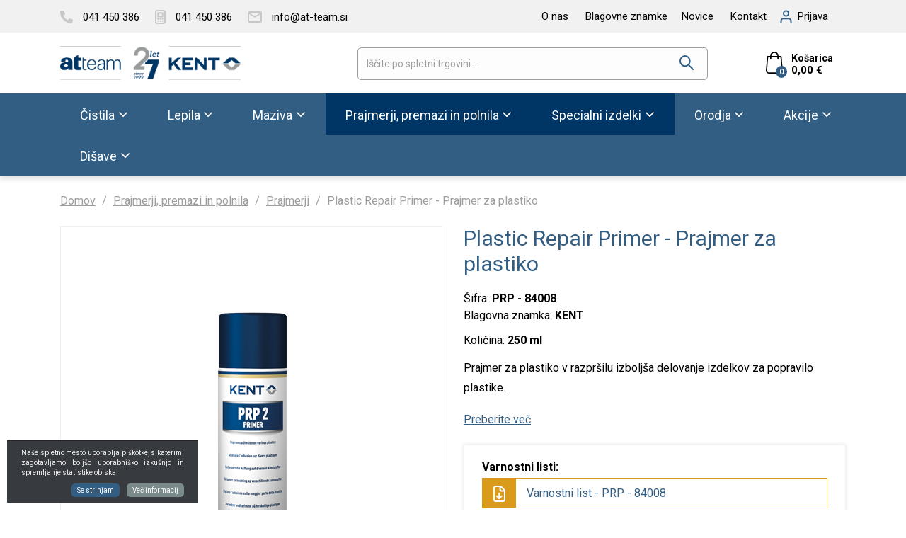

--- FILE ---
content_type: text/html; charset=UTF-8
request_url: https://www.at-team.si/plastic-repair-primer-prajmer-za-plastiko
body_size: 26526
content:
<!DOCTYPE html>
<html lang="sl" prefix="og: http://ogp.me/ns#">

    <head>

    <meta charset="utf-8" />
    <meta name="viewport" content="width=device-width, initial-scale=1, shrink-to-fit=no" />
    <meta name="author" content="noviSplet.com" />
    <meta name="format-detection" content="telephone=no" />
    <link rel="apple-touch-icon" sizes="57x57" href="https://www.at-team.si/templates/atteam/favicon/apple-icon-57x57.png">
<link rel="apple-touch-icon" sizes="60x60" href="https://www.at-team.si/templates/atteam/favicon/apple-icon-60x60.png">

<link rel="apple-touch-icon" sizes="180x180" href="https://www.at-team.si/templates/atteam/favicon/apple-touch-icon.png">
<link rel="icon" type="image/png" sizes="32x32" href="https://www.at-team.si/templates/atteam/favicon/favicon-32x32.png">
<link rel="icon" type="image/png" sizes="16x16" href="https://www.at-team.si/templates/atteam/favicon/favicon-16x16.png">
<link rel="manifest" href="https://www.at-team.si/templates/atteam/favicon/site.webmanifest">
<link rel="mask-icon" href="https://www.at-team.si/templates/atteam/favicon/safari-pinned-tab.svg" color="#5bbad5">
<meta name="msapplication-TileColor" content="#da532c">
<meta name="theme-color" content="#ffffff">
    
            <title>Plastic Repair Primer - Prajmer za plastiko | AT team</title>
        <meta name="description" content="Prajmer za plastiko v razpršilu izboljša delovanje izdelkov za popravilo plastike...." />
        <meta name="keywords" content="plastic repair primer - prajmer za plastiko, specialni izdelki" />
        
    <meta property="og:locale" content="sl" />
    <meta property="og:type" content="website" />
   
             <meta property="og:title" content="Plastic Repair Primer - Prajmer za plastiko | AT team" />
        <meta property="og:description" content="Prajmer za plastiko v razpršilu izboljša delovanje izdelkov za popravilo plastike...." />
    
    <meta property="og:url" content="https://www.at-team.si/plastic-repair-primer-prajmer-za-plastiko" />
    <meta property="og:site_name" content="AT team" />
            <meta property="og:image" content="https://www.at-team.si/modules/uploader/uploads/s_product/pics_s_product/2236.png" />
    
     
     
        <!-- Global site tag (gtag.js) - Google Analytics -->
        <script async src="https://www.googletagmanager.com/gtag/js?id=UA-70642409-69"></script>
        <script>
        window.dataLayer = window.dataLayer || [];
        function gtag(){dataLayer.push(arguments);}
        gtag('js', new Date());

        gtag('config', 'UA-70642409-69');
        </script>
      
	
        <link rel="alternate" hreflang="sl" href="https://www.at-team.si/plastic-repair-primer-prajmer-za-plastiko" />
        <link rel="alternate" hreflang="en" href="https://www.at-team.si/s_product12266" />
            
    <base href="https://www.at-team.si/" />

    <!-- Custom styles for this template -->

    <link rel="preconnect" href="https://fonts.googleapis.com">
    <link rel="preconnect" href="https://fonts.gstatic.com" crossorigin>
    <link href="https://fonts.googleapis.com/css2?family=Roboto:ital,wght@0,300;0,400;0,500;0,700;0,900;1,300;1,400&display=swap" rel="stylesheet">



    <link rel="stylesheet" href="https://www.at-team.si/cache/css/d013255223d39125a344e9ae07f9229f.css?ver=22">

    <style>
    .mm-navbar {
        --mm-color-background: #335E84;
        --mm-color-text-dimmed: #fff;
        --mm-color-button: #fff;
    }
    .mm-panel {
        --mm-color-background: #F1F1F1;
        --mm-color-text: #000;
        --mm-color-button: #000;
    }

    .mm-searchfield input, .mm-searchfield input:focus, .mm-searchfield input:hover, .mm-searchfield input::placeholder {
        color: #000;
        background: #fff;
    }

    .mm-listitem {
        border-bottom: 1px solid #DEDEDE;
    }

    .mm-listitem__btn {
        background: #fff;
    }

</style>
    <script>
        var site_email = 'info@at-team.si';
        var site_phone = '041 450 386';
        var register_page = 'https://www.at-team.si/?mod=user&c=user&action=new_registration&lang=sl';
    </script>

    
    <script src="https://www.at-team.si/templates/atteam/assets/js/jquery-1.12.0.min.js"></script>
     

</head>

    
    <body class="mct_lngg_sl">
    <div id="mpage">
        <div id="mct_bodyloader"></div>


<header id="mct_header" class="mct_header fixed_mct_header">

    <div class="mct_head_top d-none d-lg-block">

        <div id="mct_top_ribbon" class="mct_top_ribbon">

    <div class="container">

        <div class="row">

            <div class="col-xxl-5 col-xl-5 col-lg-5 mct_left align-self-center">

                <div id="top_contact_block" class="top_contact_block ">


        <div class="top_contact_box mct_phone">
            <a href="tel:041 450 386">
                <svg xmlns="http://www.w3.org/2000/svg" width="18" height="18" viewBox="0 0 18 18">
                    <path id="ikona-phone" d="M17.487,12.72l-3.938-1.688a.844.844,0,0,0-.984.243l-1.744,2.13A13.031,13.031,0,0,1,4.591,7.176l2.13-1.744a.842.842,0,0,0,.243-.984L5.277.51A.849.849,0,0,0,4.31.022L.654.865A.844.844,0,0,0,0,1.688,16.311,16.311,0,0,0,16.313,18a.844.844,0,0,0,.823-.654l.844-3.656a.854.854,0,0,0-.493-.97Z" transform="translate(0 0)" fill="#c8c8c8"/>
                </svg>

                <span>041 450 386</span>
            </a>
            
            
        </div>

   

    <div class="top_contact_box mct_gsm">
       <a href="tel:041 450 386">
         <svg xmlns="http://www.w3.org/2000/svg" width="14.872" height="20.813" viewBox="0 0 14.872 20.813">
            <path id="ikona-mobile" d="M1686.758-1427.115a3.484,3.484,0,0,1-3.479-3.48v-13.853a3.484,3.484,0,0,1,3.479-3.479h7.914a3.484,3.484,0,0,1,3.479,3.479v13.853a3.484,3.484,0,0,1-3.479,3.48Zm-1.48-17.333v13.853a1.481,1.481,0,0,0,1.48,1.48h7.914a1.481,1.481,0,0,0,1.48-1.48v-13.853a1.481,1.481,0,0,0-1.48-1.48h-7.914A1.481,1.481,0,0,0,1685.279-1444.448Zm7.466,12.929a1.106,1.106,0,0,1,1.107-1.106,1.106,1.106,0,0,1,1.106,1.106,1.106,1.106,0,0,1-1.106,1.107A1.106,1.106,0,0,1,1692.745-1431.519Zm-3.111,0a1.107,1.107,0,0,1,1.107-1.106,1.107,1.107,0,0,1,1.107,1.106,1.107,1.107,0,0,1-1.107,1.107A1.107,1.107,0,0,1,1689.634-1431.519Zm-3.109,0a1.106,1.106,0,0,1,1.106-1.106,1.107,1.107,0,0,1,1.108,1.106,1.107,1.107,0,0,1-1.108,1.107A1.107,1.107,0,0,1,1686.524-1431.519Zm6.221-3a1.106,1.106,0,0,1,1.107-1.106,1.106,1.106,0,0,1,1.106,1.106,1.106,1.106,0,0,1-1.106,1.107A1.106,1.106,0,0,1,1692.745-1434.519Zm-3.111,0a1.107,1.107,0,0,1,1.107-1.106,1.107,1.107,0,0,1,1.107,1.106,1.107,1.107,0,0,1-1.107,1.107A1.107,1.107,0,0,1,1689.634-1434.519Zm-3.109,0a1.106,1.106,0,0,1,1.106-1.106,1.107,1.107,0,0,1,1.108,1.106,1.107,1.107,0,0,1-1.108,1.107A1.107,1.107,0,0,1,1686.524-1434.519Zm1.535-2.353a1.569,1.569,0,0,1-1.566-1.567v-4.548a1.568,1.568,0,0,1,1.566-1.567h5.31a1.568,1.568,0,0,1,1.566,1.567v4.548a1.569,1.569,0,0,1-1.566,1.567Zm.434-2h4.442v-3.681h-4.442Z" transform="translate(-1683.279 1447.927)" fill="#c8c8c8"/>
         </svg>

         <span>041 450 386</span>
        </a>
        
    </div>

    

    <div class="top_contact_box mct_email">
     <a href="mailto:info@at-team.si">
        <svg xmlns="http://www.w3.org/2000/svg" width="20" height="16" viewBox="0 0 20 16">
            <path id="ikona-mail" d="M21,6H5A2,2,0,0,0,3.01,8L3,20a2.006,2.006,0,0,0,2,2H21a2.006,2.006,0,0,0,2-2V8A2.006,2.006,0,0,0,21,6Zm0,14H5V10l8,5,8-5Zm-8-7L5,8H21Z" transform="translate(-3 -6)" fill="#c8c8c8"/>
        </svg>

        <span>info@at-team.si</span>
    </a>

        
    </div>

</div>

            </div>
        
            <div class="col-xxl-7 col-xl-7 col-lg-7 mct_right align-self-center">

                                    

    <div id="mct_top_menu" class="mct_top_menu">

        <ul>

            
                <li class="mct_li_item " data-id="88">
                    <a href="o-nas">O nas</a>
                </li>

            
                <li class="mct_li_item " data-id="95">
                    <a href="blagovne-znamke">Blagovne znamke</a>
                </li>

            
                <li class="mct_li_item " data-id="90">
                    <a href="novice">Novice</a>
                </li>

            
                <li class="mct_li_item " data-id="43">
                    <a href="kontakt">Kontakt</a>
                </li>

            
        </ul>

    </div>


                
                                    <div id="mct_user_block" class="mct_user_block">

    
        <div class="mct_user">

            <a class="mct_login" href="#" rel="mct_cstm_tooltip" title="Prijava" data-toggle="modal" data-target="#mct_register_modal">
                <div class="mct_login_icon_box">
                    <svg xmlns="http://www.w3.org/2000/svg" width="17.4" height="19.4" viewBox="0 0 17.4 19.4">
                        <path class="mct_login_icon" d="M-2140.6,42.4V40.6a2.6,2.6,0,0,0-2.6-2.6h-7.2a2.6,2.6,0,0,0-2.6,2.6v1.8a1,1,0,0,1-1,1,1,1,0,0,1-1-1V40.6a4.606,4.606,0,0,1,4.6-4.6h7.2a4.606,4.606,0,0,1,4.6,4.6v1.8a1,1,0,0,1-1,1A1,1,0,0,1-2140.6,42.4Zm-10.8-12.8a4.6,4.6,0,0,1,4.6-4.6,4.6,4.6,0,0,1,4.6,4.6,4.6,4.6,0,0,1-4.6,4.6A4.6,4.6,0,0,1-2151.4,29.6Zm2,0a2.6,2.6,0,0,0,2.6,2.6,2.6,2.6,0,0,0,2.6-2.6,2.6,2.6,0,0,0-2.6-2.6A2.6,2.6,0,0,0-2149.4,29.6Z" transform="translate(2155.5 -24.5)" fill="#da001a" stroke="rgba(0,0,0,0)" stroke-miterlimit="10" stroke-width="1"/>
                    </svg>
                </div>
                <span class="mct_text">Prijava</span>
            </a>

        </div>

    
</div>
                
                                    
<div id="mct_lang_box" class="mct_lang_box">

    <ul>

                
                    
                
                    <li class="active">

                        <img src="https://www.at-team.si/slir/w21-h13-p1-c16428.10000-q90/modules/uploader/uploads/system_language/flag/sl.png" alt="Slovensko" />
                        <span class="mct_text">sl</span>

                    </li>

                    
                        <div class="mct_subdrop">
                        
                            
                                                                
                            
                                                                
                                    <li class="option">

                                        <a href="https://www.at-team.si/s_product12266?lang=en">

                                            <img src="https://www.at-team.si/slir/w21-h13-p1-c16428.10000-q90/modules/uploader/uploads/system_language/flag/en.png" alt="Angleško" />
                                            <span class="mct_text">en</span>

                                        </a>

                                    </li>

                                                                
                            
                        </div>

                    
                
            
                
            
        
    </ul>

</div>
                
            </div>
            
        </div>

    </div>

</div>

    </div>

    <div class="mct_head_middle d-none d-lg-block">

        <div class="container">

            <div class="row">

                <div class="col-xxl-3 col-xl-3 col-lg-3 align-self-center">

                    <div class="mct_middle_left_block">

                        <div id="mct_logo" class="mct_logo">

    <a href="https://www.at-team.si/?lang=sl">
        
        

        <img class="img-fluid" src="https://www.at-team.si/templates/atteam/assets/images/nov_logo_27.png" alt="AT team d.o.o." />

        
    </a>
    
</div>
                
                    </div>

                </div>

                <div class="col-xxl-9 col-xl-9 col-lg-9 align-self-center">

                    <div class="mct_middle_right_block">

                                                    <div id="mct_search" class="mct_search">

    <div class="mct_search_box">
    
        <form method="get" action="https://www.at-team.si/" novalidate>
            
            <input type="hidden" name="lang" value="sl" />
            <input type="hidden" name="mod" value="search" />
            <input type="hidden" name="c" value="search" />
            <input type="text" class="search_text mct_ac" name="q" placeholder='Iščite po spletni trgovini...' required />
            <button type="submit">
                <div class="mct_search_icon_box">
                    
                  
<svg xmlns="http://www.w3.org/2000/svg" width="20.5" height="20.499" viewBox="0 0 20.5 20.499">
<path id="ikona-iskalnik" d="M12.5,12.5l6,6ZM0,7a7,7,0,1,1,7,7A7,7,0,0,1,0,7Z" transform="translate(1 1)" fill="none" stroke="#335E84" stroke-linecap="round" stroke-linejoin="round" stroke-width="2"/>
</svg>

                </div>
            </button>

        </form>

    </div>

</div>
                        
                                                    



<div id="active_cart" class="cart active_cart">

    <div class="cart-top d-none d-lg-block" onclick="window.location='https://www.at-team.si/?mod=store&c=cart&lang=sl'">
        
        <div class="mct_qcart_box mct_left">

            
            <svg width="24px" height="31px" viewBox="0 0 24 31" version="1.1" xmlns="http://www.w3.org/2000/svg" xmlns:xlink="http://www.w3.org/1999/xlink">
                <g id="Homepage" stroke="none" stroke-width="1" fill="none" fill-rule="evenodd">
                    <g id="Homepage_aler" transform="translate(-1555.000000, -47.000000)" fill="#000" fill-rule="nonzero">
                        <g id="MENU">
                            <g id="košarica" transform="translate(1555.000000, 44.000000)">
                                <path d="M23.9938682,29.7969325 L22.2769545,9.80858896 C22.2401635,9.36482618 21.8783853,9.02883436 21.4552887,9.02883436 L17.9233521,9.02883436 C17.8742974,5.69427403 15.2376086,3 12,3 C8.76239142,3 6.12570261,5.69427403 6.07664793,9.02883436 L2.54471129,9.02883436 C2.11548288,9.02883436 1.75983648,9.36482618 1.72304548,9.80858896 L0.00613183444,29.7969325 C0.00613183444,29.8222904 0,29.8476483 0,29.8730061 C0,32.1488753 2.01737353,34 4.50076648,34 L19.4992335,34 C21.9826265,34 24,32.1488753 24,29.8730061 C24,29.8476483 24,29.8222904 23.9938682,29.7969325 Z M12,4.71165644 C14.3239653,4.71165644 16.2187021,6.63885481 16.2677568,9.02883436 L7.73224323,9.02883436 C7.7812979,6.63885481 9.67603475,4.71165644 12,4.71165644 Z M19.4992335,32.2883436 L4.50076648,32.2883436 C2.94328053,32.2883436 1.68012264,31.2233129 1.6555953,29.9110429 L3.29892693,10.7468303 L6.0705161,10.7468303 L6.0705161,13.3460123 C6.0705161,13.8214724 6.43842616,14.2018405 6.89831375,14.2018405 C7.35820133,14.2018405 7.72611139,13.8214724 7.72611139,13.3460123 L7.72611139,10.7468303 L16.2677568,10.7468303 L16.2677568,13.3460123 C16.2677568,13.8214724 16.6356668,14.2018405 17.0955544,14.2018405 C17.555442,14.2018405 17.9233521,13.8214724 17.9233521,13.3460123 L17.9233521,10.7468303 L20.6949412,10.7468303 L22.3444047,29.9110429 C22.3198774,31.2233129 21.0505876,32.2883436 19.4992335,32.2883436 Z" id="cart"></path>
                            </g>
                        </g>
                    </g>
                </g>
            </svg>
            <span class="mct_count">0</span>
        </div>

        <div class="mct_qcart_box mct_right">

            <div class="mct_text">Košarica</div> 

            <div class="mct_amount">

                0,00 €

               

            </div>

        </div>

    </div>
    
    <div class="cart_top_mob d-lg-none" onclick="window.location='https://www.at-team.si/?mod=store&c=cart&lang=sl'">
        
        <div class="mct_qcart_box mct_left">

            

             <svg width="24px" height="31px" viewBox="0 0 24 31" version="1.1" xmlns="http://www.w3.org/2000/svg" xmlns:xlink="http://www.w3.org/1999/xlink">
                <g id="Homepage" stroke="none" stroke-width="1" fill="none" fill-rule="evenodd">
                    <g id="Homepage_aler" transform="translate(-1555.000000, -47.000000)" fill="#000" fill-rule="nonzero">
                        <g id="MENU">
                            <g id="košarica" transform="translate(1555.000000, 44.000000)">
                                <path d="M23.9938682,29.7969325 L22.2769545,9.80858896 C22.2401635,9.36482618 21.8783853,9.02883436 21.4552887,9.02883436 L17.9233521,9.02883436 C17.8742974,5.69427403 15.2376086,3 12,3 C8.76239142,3 6.12570261,5.69427403 6.07664793,9.02883436 L2.54471129,9.02883436 C2.11548288,9.02883436 1.75983648,9.36482618 1.72304548,9.80858896 L0.00613183444,29.7969325 C0.00613183444,29.8222904 0,29.8476483 0,29.8730061 C0,32.1488753 2.01737353,34 4.50076648,34 L19.4992335,34 C21.9826265,34 24,32.1488753 24,29.8730061 C24,29.8476483 24,29.8222904 23.9938682,29.7969325 Z M12,4.71165644 C14.3239653,4.71165644 16.2187021,6.63885481 16.2677568,9.02883436 L7.73224323,9.02883436 C7.7812979,6.63885481 9.67603475,4.71165644 12,4.71165644 Z M19.4992335,32.2883436 L4.50076648,32.2883436 C2.94328053,32.2883436 1.68012264,31.2233129 1.6555953,29.9110429 L3.29892693,10.7468303 L6.0705161,10.7468303 L6.0705161,13.3460123 C6.0705161,13.8214724 6.43842616,14.2018405 6.89831375,14.2018405 C7.35820133,14.2018405 7.72611139,13.8214724 7.72611139,13.3460123 L7.72611139,10.7468303 L16.2677568,10.7468303 L16.2677568,13.3460123 C16.2677568,13.8214724 16.6356668,14.2018405 17.0955544,14.2018405 C17.555442,14.2018405 17.9233521,13.8214724 17.9233521,13.3460123 L17.9233521,10.7468303 L20.6949412,10.7468303 L22.3444047,29.9110429 C22.3198774,31.2233129 21.0505876,32.2883436 19.4992335,32.2883436 Z" id="cart"></path>
                            </g>
                        </g>
                    </g>
                </g>
            </svg>

        </div>

        <div class="mct_qcart_box mct_right">

            0

        </div>

    </div>

    <div class="cart-open no-upsells mct_quick_cart">
        
        <div class="cart-open-wrap">

            
            <div class="cart-open-right" style="border:0;">

                
                <div class="mct_more">

                    
                        <p>Košarica je prazna</p>

                    
                </div>

                <div class="free_shipping_msg">
                    <div class="free_shipping free_shipping_msg">Brezplačna dostava za nakup nad 50 €</div>
                </div>

            </div>

        </div>

    </div>

</div>
                                            
                    </div>

                </div>

            </div>

        </div>

    </div>
    
    <div class="mct_head_bottom d-none d-lg-block">

        <div class="container">

            <div class="row">

                <div class="col-lg-12">

                                            
    <div id="mct_main_menu" class="mct_main_menu">
                
        <ul class="mct_main_menu_box">

                        
                <li class="dropdown ">
                    
                    <a data-cat="200" href="cistila" class="dropdown-toggle">Čistila</a>
                
                    
                        
                        <ul id="mct_dropmenu_cats" class="mct_cats_dropdown_menu mct_dropdown_menu dropdown-menu drop-1">

                            <div class="row">

                                <div class="col-xl-6 col-lg-8">

                                    <div class="mct_left">

                                        <h2>Čistila</h2>

                                        <div class="row">

                                            
                                                <div class="col-lg-6 col-md-6">

                                                    
                                                        <li class=" ">
                                                            
                                                            <a data-cat="207" href="cistila-za-avto" >Čistila za avto</a>
                                                        
                                                            

                                                        </li>

                                                    
                                                        <li class=" ">
                                                            
                                                            <a data-cat="282" href="cistila-za-tovornjake" >Čistila za tovorni promet</a>
                                                        
                                                            

                                                        </li>

                                                    
                                                        <li class=" ">
                                                            
                                                            <a data-cat="208" href="navticna-cistila" >Navtična čistila</a>
                                                        
                                                            

                                                        </li>

                                                    
                                                        <li class=" ">
                                                            
                                                            <a data-cat="209" href="industrijska-cistila" >Industrijska čistila</a>
                                                        
                                                            

                                                        </li>

                                                    
                                                        <li class=" ">
                                                            
                                                            <a data-cat="284" href="cistila-za-motor/kolo" >Čistila za motor/kolo</a>
                                                        
                                                            

                                                        </li>

                                                    
                                                        <li class=" ">
                                                            
                                                            <a data-cat="210" href="cistila-za-delavnico" >Čistila za delavnico</a>
                                                        
                                                            

                                                        </li>

                                                    
                                                        <li class=" ">
                                                            
                                                            <a data-cat="283" href="cistila-za-avtopralnice" >Čistila za avtopralnice</a>
                                                        
                                                            

                                                        </li>

                                                    
                                                        <li class=" ">
                                                            
                                                            <a data-cat="211" href="cistila-za-dom" >Čistila za dom</a>
                                                        
                                                            

                                                        </li>

                                                    
                                                        <li class=" ">
                                                            
                                                            <a data-cat="212" href="cistila-za-steklo" >Čistila za steklo</a>
                                                        
                                                            

                                                        </li>

                                                    
                                                        <li class=" ">
                                                            
                                                            <a data-cat="213" href="cistila-za-plastiko" >Čistila za plastiko</a>
                                                        
                                                            

                                                        </li>

                                                    
                                                        <li class=" ">
                                                            
                                                            <a data-cat="214" href="cistila-za-tkanino" >Čistila za tkanino</a>
                                                        
                                                            

                                                        </li>

                                                    
                                                </div>

                                            
                                                <div class="col-lg-6 col-md-6">

                                                    
                                                        <li class=" ">
                                                            
                                                            <a data-cat="215" href="cistila-za-usnje" >Čistila za usnje</a>
                                                        
                                                            

                                                        </li>

                                                    
                                                        <li class=" ">
                                                            
                                                            <a data-cat="216" href="cistila-za-kovino" >Čistila za kovino</a>
                                                        
                                                            

                                                        </li>

                                                    
                                                        <li class=" ">
                                                            
                                                            <a data-cat="217" href="cistila-za-klimo" >Čistila za klimo</a>
                                                        
                                                            

                                                        </li>

                                                    
                                                        <li class=" ">
                                                            
                                                            <a data-cat="218" href="cistila-za-verigo" >Čistila za verigo</a>
                                                        
                                                            

                                                        </li>

                                                    
                                                        <li class=" ">
                                                            
                                                            <a data-cat="219" href="cistila-in-nega-rok" >Čistila in nega rok</a>
                                                        
                                                            

                                                        </li>

                                                    
                                                        <li class=" ">
                                                            
                                                            <a data-cat="220" href="cistila-in-razmastila" >Čistila in razmastila</a>
                                                        
                                                            

                                                        </li>

                                                    
                                                        <li class=" ">
                                                            
                                                            <a data-cat="221" href="aditivi" >Aditivi</a>
                                                        
                                                            

                                                        </li>

                                                    
                                                        <li class=" ">
                                                            
                                                            <a data-cat="222" href="topila" >Topila</a>
                                                        
                                                            

                                                        </li>

                                                    
                                                        <li class=" ">
                                                            
                                                            <a data-cat="223" href="polirna-in-loscilna-sredstva" >Polirna in loščilna sredstva</a>
                                                        
                                                            

                                                        </li>

                                                    
                                                        <li class=" ">
                                                            
                                                            <a data-cat="224" href="odstranjevalci-rje" >Odstranjevalci rje</a>
                                                        
                                                            

                                                        </li>

                                                    
                                                        <li class=" ">
                                                            
                                                            <a data-cat="225" href="specialna-cistila" >Specialna čistila</a>
                                                        
                                                            

                                                        </li>

                                                    
                                                </div>

                                            
                                        </div>

                                    </div>

                                </div>

                                <div class="col-xl-6 col-lg-4">

                                    
                                    <div class="mct_right">

                                        <h2>Blagovne znamke</h2>

                                        
                                            <div class="row mct_block_parent">

                                                
                                                                                                        
                                                    
                                                        <div class="col-xl-3 col-lg-4 col-md-4 mct_block_child">

                                                            <div class="mct_pic">
                                                                
                                                                <a href="cistila?filter=12">
                                                                    <img src="https://www.at-team.si/slir/w300-h120-q90/modules/uploader/uploads/s_manufacturer/pics_s_manufacturer/kent_logo.png" class="img-fluid" alt="" />
                                                                </a>

                                                            </div>

                                                        </div>

                                                    
                                                
                                                                                                        
                                                    
                                                        <div class="col-xl-3 col-lg-4 col-md-4 mct_block_child">

                                                            <div class="mct_pic">
                                                                
                                                                <a href="cistila?filter=17">
                                                                    <img src="https://www.at-team.si/slir/w300-h120-q90/modules/uploader/uploads/s_manufacturer/pics_s_manufacturer/caramba_logo.png" class="img-fluid" alt="" />
                                                                </a>

                                                            </div>

                                                        </div>

                                                    
                                                
                                                                                                        
                                                    
                                                        <div class="col-xl-3 col-lg-4 col-md-4 mct_block_child">

                                                            <div class="mct_pic">
                                                                
                                                                <a href="cistila?filter=16">
                                                                    <img src="https://www.at-team.si/slir/w300-h120-q90/modules/uploader/uploads/s_manufacturer/pics_s_manufacturer/areon_logo.png" class="img-fluid" alt="" />
                                                                </a>

                                                            </div>

                                                        </div>

                                                    
                                                
                                                                                                        
                                                    
                                                        <div class="col-xl-3 col-lg-4 col-md-4 mct_block_child">

                                                            <div class="mct_pic">
                                                                
                                                                <a href="cistila?filter=21">
                                                                    <img src="https://www.at-team.si/slir/w300-h120-q90/modules/uploader/uploads/s_manufacturer/pics_s_manufacturer/nautic_logo.png" class="img-fluid" alt="" />
                                                                </a>

                                                            </div>

                                                        </div>

                                                    
                                                
                                                                                                        
                                                    
                                                        <div class="col-xl-3 col-lg-4 col-md-4 mct_block_child">

                                                            <div class="mct_pic">
                                                                
                                                                <a href="cistila?filter=694">
                                                                    <img src="https://www.at-team.si/slir/w300-h120-q90/modules/uploader/uploads/s_manufacturer/pics_s_manufacturer/logo_flowey_soustitre.png" class="img-fluid" alt="" />
                                                                </a>

                                                            </div>

                                                        </div>

                                                    
                                                
                                                                                                        
                                                    
                                                        <div class="col-xl-3 col-lg-4 col-md-4 mct_block_child">

                                                            <div class="mct_pic">
                                                                
                                                                <a href="cistila?filter=11">
                                                                    <img src="https://www.at-team.si/slir/w300-h120-q90/modules/uploader/uploads/s_manufacturer/pics_s_manufacturer/dreumex_logo.png" class="img-fluid" alt="" />
                                                                </a>

                                                            </div>

                                                        </div>

                                                    
                                                
                                                                                                        
                                                    
                                                        <div class="col-xl-3 col-lg-4 col-md-4 mct_block_child">

                                                            <div class="mct_pic">
                                                                
                                                                <a href="cistila?filter=463">
                                                                    <img src="https://www.at-team.si/slir/w300-h120-q90/modules/uploader/uploads/s_manufacturer/pics_s_manufacturer/logo_akemi.png" class="img-fluid" alt="" />
                                                                </a>

                                                            </div>

                                                        </div>

                                                    
                                                
                                                                                                        
                                                    
                                                        <div class="col-xl-3 col-lg-4 col-md-4 mct_block_child">

                                                            <div class="mct_pic">
                                                                
                                                                <a href="cistila?filter=18">
                                                                    <img src="https://www.at-team.si/slir/w300-h120-q90/modules/uploader/uploads/s_manufacturer/pics_s_manufacturer/saba_logo.png" class="img-fluid" alt="" />
                                                                </a>

                                                            </div>

                                                        </div>

                                                    
                                                
                                            </div>

                                        
                                    </div>

                                </div>
                            
                            </div>

                        </ul>

                    
                </li>
                    
                        
                <li class="dropdown ">
                    
                    <a data-cat="201" href="lepila" class="dropdown-toggle">Lepila</a>
                
                    
                        
                        <ul id="mct_dropmenu_cats" class="mct_cats_dropdown_menu mct_dropdown_menu dropdown-menu drop-1">

                            <div class="row">

                                <div class="col-xl-6 col-lg-8">

                                    <div class="mct_left">

                                        <h2>Lepila</h2>

                                        <div class="row">

                                            
                                                <div class="col-lg-6 col-md-6">

                                                    
                                                        <li class=" ">
                                                            
                                                            <a data-cat="285" href="ekspanzijska-pena" >Ekspanzijska pena</a>
                                                        
                                                            

                                                        </li>

                                                    
                                                        <li class=" ">
                                                            
                                                            <a data-cat="226" href="lepilno-tesnilne-mase" >Lepilno tesnilne mase</a>
                                                        
                                                            

                                                        </li>

                                                    
                                                        <li class=" ">
                                                            
                                                            <a data-cat="227" href="lepila-za-vetrobransko-steklo" >Lepila za vetrobransko steklo</a>
                                                        
                                                            

                                                        </li>

                                                    
                                                        <li class=" ">
                                                            
                                                            <a data-cat="228" href="dvokomponentna-lepila" >Dvokomponentna lepila</a>
                                                        
                                                            

                                                        </li>

                                                    
                                                        <li class=" ">
                                                            
                                                            <a data-cat="229" href="sekundna-lepila" >Sekundna lepila</a>
                                                        
                                                            

                                                        </li>

                                                    
                                                        <li class=" ">
                                                            
                                                            <a data-cat="230" href="varovala-vijacnih-zvez" >Varovala vijačnih zvez</a>
                                                        
                                                            

                                                        </li>

                                                    
                                                        <li class=" ">
                                                            
                                                            <a data-cat="231" href="lepilni-trakovi" >Lepilni trakovi</a>
                                                        
                                                            

                                                        </li>

                                                    
                                                </div>

                                            
                                                <div class="col-lg-6 col-md-6">

                                                    
                                                        <li class=" ">
                                                            
                                                            <a data-cat="232" href="tesnila" >Tesnila</a>
                                                        
                                                            

                                                        </li>

                                                    
                                                        <li class=" ">
                                                            
                                                            <a data-cat="233" href="lepila-za-plastiko" >Lepila za plastiko</a>
                                                        
                                                            

                                                        </li>

                                                    
                                                        <li class=" ">
                                                            
                                                            <a data-cat="234" href="lepila-za-steklo" >Lepila za steklo</a>
                                                        
                                                            

                                                        </li>

                                                    
                                                        <li class=" ">
                                                            
                                                            <a data-cat="235" href="lepila-za-les" >Lepila za les</a>
                                                        
                                                            

                                                        </li>

                                                    
                                                        <li class=" ">
                                                            
                                                            <a data-cat="236" href="lepila-za-kovino" >Lepila za kovino</a>
                                                        
                                                            

                                                        </li>

                                                    
                                                        <li class=" ">
                                                            
                                                            <a data-cat="237" href="lepila-za-navtiko" >Lepila za navtiko</a>
                                                        
                                                            

                                                        </li>

                                                    
                                                        <li class=" ">
                                                            
                                                            <a data-cat="238" href="specialna-lepila" >Specialna lepila</a>
                                                        
                                                            

                                                        </li>

                                                    
                                                </div>

                                            
                                        </div>

                                    </div>

                                </div>

                                <div class="col-xl-6 col-lg-4">

                                    
                                    <div class="mct_right">

                                        <h2>Blagovne znamke</h2>

                                        
                                            <div class="row mct_block_parent">

                                                
                                                                                                        
                                                    
                                                        <div class="col-xl-3 col-lg-4 col-md-4 mct_block_child">

                                                            <div class="mct_pic">
                                                                
                                                                <a href="lepila?filter=12">
                                                                    <img src="https://www.at-team.si/slir/w300-h120-q90/modules/uploader/uploads/s_manufacturer/pics_s_manufacturer/kent_logo.png" class="img-fluid" alt="" />
                                                                </a>

                                                            </div>

                                                        </div>

                                                    
                                                
                                                                                                        
                                                    
                                                        <div class="col-xl-3 col-lg-4 col-md-4 mct_block_child">

                                                            <div class="mct_pic">
                                                                
                                                                <a href="lepila?filter=463">
                                                                    <img src="https://www.at-team.si/slir/w300-h120-q90/modules/uploader/uploads/s_manufacturer/pics_s_manufacturer/logo_akemi.png" class="img-fluid" alt="" />
                                                                </a>

                                                            </div>

                                                        </div>

                                                    
                                                
                                                                                                        
                                                    
                                                        <div class="col-xl-3 col-lg-4 col-md-4 mct_block_child">

                                                            <div class="mct_pic">
                                                                
                                                                <a href="lepila?filter=14">
                                                                    <img src="https://www.at-team.si/slir/w300-h120-q90/modules/uploader/uploads/s_manufacturer/pics_s_manufacturer/serwo_logo.png" class="img-fluid" alt="" />
                                                                </a>

                                                            </div>

                                                        </div>

                                                    
                                                
                                                                                                        
                                                    
                                                        <div class="col-xl-3 col-lg-4 col-md-4 mct_block_child">

                                                            <div class="mct_pic">
                                                                
                                                                <a href="lepila?filter=20">
                                                                    <img src="https://www.at-team.si/slir/w300-h120-q90/modules/uploader/uploads/s_manufacturer/pics_s_manufacturer/proglass_logo.png" class="img-fluid" alt="" />
                                                                </a>

                                                            </div>

                                                        </div>

                                                    
                                                
                                                                                                        
                                                    
                                                
                                                                                                        
                                                    
                                                        <div class="col-xl-3 col-lg-4 col-md-4 mct_block_child">

                                                            <div class="mct_pic">
                                                                
                                                                <a href="lepila?filter=18">
                                                                    <img src="https://www.at-team.si/slir/w300-h120-q90/modules/uploader/uploads/s_manufacturer/pics_s_manufacturer/saba_logo.png" class="img-fluid" alt="" />
                                                                </a>

                                                            </div>

                                                        </div>

                                                    
                                                
                                            </div>

                                        
                                    </div>

                                </div>
                            
                            </div>

                        </ul>

                    
                </li>
                    
                        
                <li class="dropdown ">
                    
                    <a data-cat="202" href="maziva" class="dropdown-toggle">Maziva</a>
                
                    
                        
                        <ul id="mct_dropmenu_cats" class="mct_cats_dropdown_menu mct_dropdown_menu dropdown-menu drop-1">

                            <div class="row">

                                <div class="col-xl-6 col-lg-8">

                                    <div class="mct_left">

                                        <h2>Maziva</h2>

                                        <div class="row">

                                            
                                                <div class="col-lg-6 col-md-6">

                                                    
                                                        <li class=" ">
                                                            
                                                            <a data-cat="239" href="tehnicne-masti" >Tehnične masti</a>
                                                        
                                                            

                                                        </li>

                                                    
                                                        <li class=" ">
                                                            
                                                            <a data-cat="240" href="visokotemperaturne-masti" >Visokotemperaturne masti</a>
                                                        
                                                            

                                                        </li>

                                                    
                                                        <li class=" ">
                                                            
                                                            <a data-cat="241" href="silikonske-masti" >Silikonske masti</a>
                                                        
                                                            

                                                        </li>

                                                    
                                                        <li class=" ">
                                                            
                                                            <a data-cat="242" href="specialne-masti" >Specialne masti</a>
                                                        
                                                            

                                                        </li>

                                                    
                                                </div>

                                            
                                                <div class="col-lg-6 col-md-6">

                                                    
                                                        <li class=" ">
                                                            
                                                            <a data-cat="243" href="masti-za-verigo" >Masti za verigo</a>
                                                        
                                                            

                                                        </li>

                                                    
                                                        <li class=" ">
                                                            
                                                            <a data-cat="244" href="dodatki" >Dodatki</a>
                                                        
                                                            

                                                        </li>

                                                    
                                                        <li class=" ">
                                                            
                                                            <a data-cat="245" href="masti-za-navtiko" >Masti za navtiko</a>
                                                        
                                                            

                                                        </li>

                                                    
                                                </div>

                                            
                                        </div>

                                    </div>

                                </div>

                                <div class="col-xl-6 col-lg-4">

                                    
                                    <div class="mct_right">

                                        <h2>Blagovne znamke</h2>

                                        
                                            <div class="row mct_block_parent">

                                                
                                                                                                        
                                                    
                                                        <div class="col-xl-3 col-lg-4 col-md-4 mct_block_child">

                                                            <div class="mct_pic">
                                                                
                                                                <a href="maziva?filter=12">
                                                                    <img src="https://www.at-team.si/slir/w300-h120-q90/modules/uploader/uploads/s_manufacturer/pics_s_manufacturer/kent_logo.png" class="img-fluid" alt="" />
                                                                </a>

                                                            </div>

                                                        </div>

                                                    
                                                
                                                                                                        
                                                    
                                                        <div class="col-xl-3 col-lg-4 col-md-4 mct_block_child">

                                                            <div class="mct_pic">
                                                                
                                                                <a href="maziva?filter=17">
                                                                    <img src="https://www.at-team.si/slir/w300-h120-q90/modules/uploader/uploads/s_manufacturer/pics_s_manufacturer/caramba_logo.png" class="img-fluid" alt="" />
                                                                </a>

                                                            </div>

                                                        </div>

                                                    
                                                
                                            </div>

                                        
                                    </div>

                                </div>
                            
                            </div>

                        </ul>

                    
                </li>
                    
                        
                <li class="dropdown  active">
                    
                    <a data-cat="203" href="prajmerji-premazi-in-polnila" class="dropdown-toggle">Prajmerji, premazi in polnila</a>
                
                    
                        
                        <ul id="mct_dropmenu_cats" class="mct_cats_dropdown_menu mct_dropdown_menu dropdown-menu drop-1">

                            <div class="row">

                                <div class="col-xl-6 col-lg-8">

                                    <div class="mct_left">

                                        <h2>Prajmerji, premazi in polnila</h2>

                                        <div class="row">

                                            
                                                <div class="col-lg-6 col-md-6">

                                                    
                                                        <li class=" ">
                                                            
                                                            <a data-cat="246" href="zascitni-premazi" >Zaščitni premazi</a>
                                                        
                                                            

                                                        </li>

                                                    
                                                        <li class="  active">
                                                            
                                                            <a data-cat="247" href="prajmerji" >Prajmerji</a>
                                                        
                                                            

                                                        </li>

                                                    
                                                        <li class=" ">
                                                            
                                                            <a data-cat="248" href="barve" >Barve</a>
                                                        
                                                            

                                                        </li>

                                                    
                                                </div>

                                            
                                                <div class="col-lg-6 col-md-6">

                                                    
                                                        <li class=" ">
                                                            
                                                            <a data-cat="249" href="laki" >Laki</a>
                                                        
                                                            

                                                        </li>

                                                    
                                                        <li class=" ">
                                                            
                                                            <a data-cat="250" href="kiti" >Kiti</a>
                                                        
                                                            

                                                        </li>

                                                    
                                                </div>

                                            
                                        </div>

                                    </div>

                                </div>

                                <div class="col-xl-6 col-lg-4">

                                    
                                    <div class="mct_right">

                                        <h2>Blagovne znamke</h2>

                                        
                                            <div class="row mct_block_parent">

                                                
                                                                                                        
                                                    
                                                        <div class="col-xl-3 col-lg-4 col-md-4 mct_block_child">

                                                            <div class="mct_pic">
                                                                
                                                                <a href="prajmerji-premazi-in-polnila?filter=12">
                                                                    <img src="https://www.at-team.si/slir/w300-h120-q90/modules/uploader/uploads/s_manufacturer/pics_s_manufacturer/kent_logo.png" class="img-fluid" alt="" />
                                                                </a>

                                                            </div>

                                                        </div>

                                                    
                                                
                                                                                                        
                                                    
                                                        <div class="col-xl-3 col-lg-4 col-md-4 mct_block_child">

                                                            <div class="mct_pic">
                                                                
                                                                <a href="prajmerji-premazi-in-polnila?filter=17">
                                                                    <img src="https://www.at-team.si/slir/w300-h120-q90/modules/uploader/uploads/s_manufacturer/pics_s_manufacturer/caramba_logo.png" class="img-fluid" alt="" />
                                                                </a>

                                                            </div>

                                                        </div>

                                                    
                                                
                                                                                                        
                                                    
                                                        <div class="col-xl-3 col-lg-4 col-md-4 mct_block_child">

                                                            <div class="mct_pic">
                                                                
                                                                <a href="prajmerji-premazi-in-polnila?filter=463">
                                                                    <img src="https://www.at-team.si/slir/w300-h120-q90/modules/uploader/uploads/s_manufacturer/pics_s_manufacturer/logo_akemi.png" class="img-fluid" alt="" />
                                                                </a>

                                                            </div>

                                                        </div>

                                                    
                                                
                                                                                                        
                                                    
                                                        <div class="col-xl-3 col-lg-4 col-md-4 mct_block_child">

                                                            <div class="mct_pic">
                                                                
                                                                <a href="prajmerji-premazi-in-polnila?filter=18">
                                                                    <img src="https://www.at-team.si/slir/w300-h120-q90/modules/uploader/uploads/s_manufacturer/pics_s_manufacturer/saba_logo.png" class="img-fluid" alt="" />
                                                                </a>

                                                            </div>

                                                        </div>

                                                    
                                                
                                            </div>

                                        
                                    </div>

                                </div>
                            
                            </div>

                        </ul>

                    
                </li>
                    
                        
                <li class="dropdown  active">
                    
                    <a data-cat="204" href="specialni-izdelki" class="dropdown-toggle">Specialni izdelki</a>
                
                    
                        
                        <ul id="mct_dropmenu_cats" class="mct_cats_dropdown_menu mct_dropdown_menu dropdown-menu drop-1">

                            <div class="row">

                                <div class="col-xl-6 col-lg-8">

                                    <div class="mct_left">

                                        <h2>Specialni izdelki</h2>

                                        <div class="row">

                                            
                                                <div class="col-lg-6 col-md-6">

                                                    
                                                        <li class=" ">
                                                            
                                                            <a data-cat="251" href="obnova-luci" >Obnova luči</a>
                                                        
                                                            

                                                        </li>

                                                    
                                                        <li class="  active">
                                                            
                                                            <a data-cat="252" href="popravilo-plastike" >Popravilo plastike</a>
                                                        
                                                            

                                                        </li>

                                                    
                                                        <li class=" ">
                                                            
                                                            <a data-cat="253" href="zascitna-sredstva-serwo" >Zaščitna sredstva (Serwo)</a>
                                                        
                                                            

                                                        </li>

                                                    
                                                        <li class=" ">
                                                            
                                                            <a data-cat="254" href="zdravje-in-varnost" >Zdravje in varnost</a>
                                                        
                                                            

                                                        </li>

                                                    
                                                        <li class=" ">
                                                            
                                                            <a data-cat="255" href="pozirke" >Požirke</a>
                                                        
                                                            

                                                        </li>

                                                    
                                                        <li class=" ">
                                                            
                                                            <a data-cat="256" href="vezice" >Vezice</a>
                                                        
                                                            

                                                        </li>

                                                    
                                                </div>

                                            
                                                <div class="col-lg-6 col-md-6">

                                                    
                                                        <li class=" ">
                                                            
                                                            <a data-cat="257" href="varjenje" >Varjenje</a>
                                                        
                                                            

                                                        </li>

                                                    
                                                        <li class=" ">
                                                            
                                                            <a data-cat="258" href="specialni-izdelki.2" >Specialni izdelki</a>
                                                        
                                                            

                                                        </li>

                                                    
                                                        <li class=" ">
                                                            
                                                            <a data-cat="279" href="elektro-izdelki" >Elektro izdelki</a>
                                                        
                                                            

                                                        </li>

                                                    
                                                        <li class=" ">
                                                            
                                                            <a data-cat="280" href="nsf-izdelki" >NSF izdelki</a>
                                                        
                                                            

                                                        </li>

                                                    
                                                        <li class=" ">
                                                            
                                                            <a data-cat="286" href="darilni-set" >Darilni set</a>
                                                        
                                                            

                                                        </li>

                                                    
                                                </div>

                                            
                                        </div>

                                    </div>

                                </div>

                                <div class="col-xl-6 col-lg-4">

                                    
                                    <div class="mct_right">

                                        <h2>Blagovne znamke</h2>

                                        
                                            <div class="row mct_block_parent">

                                                
                                                                                                        
                                                    
                                                        <div class="col-xl-3 col-lg-4 col-md-4 mct_block_child">

                                                            <div class="mct_pic">
                                                                
                                                                <a href="specialni-izdelki?filter=12">
                                                                    <img src="https://www.at-team.si/slir/w300-h120-q90/modules/uploader/uploads/s_manufacturer/pics_s_manufacturer/kent_logo.png" class="img-fluid" alt="" />
                                                                </a>

                                                            </div>

                                                        </div>

                                                    
                                                
                                                                                                        
                                                    
                                                        <div class="col-xl-3 col-lg-4 col-md-4 mct_block_child">

                                                            <div class="mct_pic">
                                                                
                                                                <a href="specialni-izdelki?filter=17">
                                                                    <img src="https://www.at-team.si/slir/w300-h120-q90/modules/uploader/uploads/s_manufacturer/pics_s_manufacturer/caramba_logo.png" class="img-fluid" alt="" />
                                                                </a>

                                                            </div>

                                                        </div>

                                                    
                                                
                                                                                                        
                                                    
                                                        <div class="col-xl-3 col-lg-4 col-md-4 mct_block_child">

                                                            <div class="mct_pic">
                                                                
                                                                <a href="specialni-izdelki?filter=694">
                                                                    <img src="https://www.at-team.si/slir/w300-h120-q90/modules/uploader/uploads/s_manufacturer/pics_s_manufacturer/logo_flowey_soustitre.png" class="img-fluid" alt="" />
                                                                </a>

                                                            </div>

                                                        </div>

                                                    
                                                
                                                                                                        
                                                    
                                                        <div class="col-xl-3 col-lg-4 col-md-4 mct_block_child">

                                                            <div class="mct_pic">
                                                                
                                                                <a href="specialni-izdelki?filter=463">
                                                                    <img src="https://www.at-team.si/slir/w300-h120-q90/modules/uploader/uploads/s_manufacturer/pics_s_manufacturer/logo_akemi.png" class="img-fluid" alt="" />
                                                                </a>

                                                            </div>

                                                        </div>

                                                    
                                                
                                                                                                        
                                                    
                                                        <div class="col-xl-3 col-lg-4 col-md-4 mct_block_child">

                                                            <div class="mct_pic">
                                                                
                                                                <a href="specialni-izdelki?filter=14">
                                                                    <img src="https://www.at-team.si/slir/w300-h120-q90/modules/uploader/uploads/s_manufacturer/pics_s_manufacturer/serwo_logo.png" class="img-fluid" alt="" />
                                                                </a>

                                                            </div>

                                                        </div>

                                                    
                                                
                                                                                                        
                                                    
                                                        <div class="col-xl-3 col-lg-4 col-md-4 mct_block_child">

                                                            <div class="mct_pic">
                                                                
                                                                <a href="#">
                                                                    <img src="https://www.at-team.si/slir/w300-h120-q90/modules/uploader/uploads/s_manufacturer/pics_s_manufacturer/hat_logo.png" class="img-fluid" alt="" />
                                                                </a>

                                                            </div>

                                                        </div>

                                                    
                                                
                                            </div>

                                        
                                    </div>

                                </div>
                            
                            </div>

                        </ul>

                    
                </li>
                    
                        
                <li class="dropdown ">
                    
                    <a data-cat="205" href="orodja" class="dropdown-toggle">Orodja</a>
                
                    
                        
                        <ul id="mct_dropmenu_cats" class="mct_cats_dropdown_menu mct_dropdown_menu dropdown-menu drop-1">

                            <div class="row">

                                <div class="col-xl-6 col-lg-8">

                                    <div class="mct_left">

                                        <h2>Orodja</h2>

                                        <div class="row">

                                            
                                                <div class="col-lg-6 col-md-6">

                                                    
                                                        <li class=" ">
                                                            
                                                            <a data-cat="281" href="pripomocki-za-ciscenje" >Pripomočki za čiščenje</a>
                                                        
                                                            

                                                        </li>

                                                    
                                                        <li class=" ">
                                                            
                                                            <a data-cat="259" href="orodje-za-menjavo-vetrobranskega-stekla" >Orodje za menjavo vetrobranskega stekla</a>
                                                        
                                                            

                                                        </li>

                                                    
                                                        <li class=" ">
                                                            
                                                            <a data-cat="260" href="svedri" >Svedri</a>
                                                        
                                                            

                                                        </li>

                                                    
                                                        <li class=" ">
                                                            
                                                            <a data-cat="261" href="rezalni-in-brusilni-diski" >Rezalni in brusilni diski</a>
                                                        
                                                            

                                                        </li>

                                                    
                                                        <li class=" ">
                                                            
                                                            <a data-cat="262" href="brusni-papirji" >Brusni papirji</a>
                                                        
                                                            

                                                        </li>

                                                    
                                                        <li class=" ">
                                                            
                                                            <a data-cat="263" href="polirne-gobe" >Polirne gobe</a>
                                                        
                                                            

                                                        </li>

                                                    
                                                </div>

                                            
                                                <div class="col-lg-6 col-md-6">

                                                    
                                                        <li class=" ">
                                                            
                                                            <a data-cat="264" href="pistole-za-nanos" >Pištole za nanos</a>
                                                        
                                                            

                                                        </li>

                                                    
                                                        <li class=" ">
                                                            
                                                            <a data-cat="265" href="mesalni-nastavki" >Mešalni nastavki</a>
                                                        
                                                            

                                                        </li>

                                                    
                                                        <li class=" ">
                                                            
                                                            <a data-cat="266" href="nastavki-za-kartuse" >Nastavki za kartuše</a>
                                                        
                                                            

                                                        </li>

                                                    
                                                        <li class=" ">
                                                            
                                                            <a data-cat="267" href="specialna-orodja" >Specialna orodja</a>
                                                        
                                                            

                                                        </li>

                                                    
                                                        <li class=" ">
                                                            
                                                            <a data-cat="277" href="dozatorji" >Dozatorji</a>
                                                        
                                                            

                                                        </li>

                                                    
                                                        <li class=" ">
                                                            
                                                            <a data-cat="278" href="aluca-oprema" >Aluca oprema</a>
                                                        
                                                            

                                                        </li>

                                                    
                                                </div>

                                            
                                        </div>

                                    </div>

                                </div>

                                <div class="col-xl-6 col-lg-4">

                                    
                                    <div class="mct_right">

                                        <h2>Blagovne znamke</h2>

                                        
                                            <div class="row mct_block_parent">

                                                
                                                                                                        
                                                    
                                                        <div class="col-xl-3 col-lg-4 col-md-4 mct_block_child">

                                                            <div class="mct_pic">
                                                                
                                                                <a href="orodja?filter=12">
                                                                    <img src="https://www.at-team.si/slir/w300-h120-q90/modules/uploader/uploads/s_manufacturer/pics_s_manufacturer/kent_logo.png" class="img-fluid" alt="" />
                                                                </a>

                                                            </div>

                                                        </div>

                                                    
                                                
                                                                                                        
                                                    
                                                        <div class="col-xl-3 col-lg-4 col-md-4 mct_block_child">

                                                            <div class="mct_pic">
                                                                
                                                                <a href="orodja?filter=694">
                                                                    <img src="https://www.at-team.si/slir/w300-h120-q90/modules/uploader/uploads/s_manufacturer/pics_s_manufacturer/logo_flowey_soustitre.png" class="img-fluid" alt="" />
                                                                </a>

                                                            </div>

                                                        </div>

                                                    
                                                
                                                                                                        
                                                    
                                                        <div class="col-xl-3 col-lg-4 col-md-4 mct_block_child">

                                                            <div class="mct_pic">
                                                                
                                                                <a href="orodja?filter=11">
                                                                    <img src="https://www.at-team.si/slir/w300-h120-q90/modules/uploader/uploads/s_manufacturer/pics_s_manufacturer/dreumex_logo.png" class="img-fluid" alt="" />
                                                                </a>

                                                            </div>

                                                        </div>

                                                    
                                                
                                                                                                        
                                                    
                                                        <div class="col-xl-3 col-lg-4 col-md-4 mct_block_child">

                                                            <div class="mct_pic">
                                                                
                                                                <a href="orodja?filter=463">
                                                                    <img src="https://www.at-team.si/slir/w300-h120-q90/modules/uploader/uploads/s_manufacturer/pics_s_manufacturer/logo_akemi.png" class="img-fluid" alt="" />
                                                                </a>

                                                            </div>

                                                        </div>

                                                    
                                                
                                                                                                        
                                                    
                                                        <div class="col-xl-3 col-lg-4 col-md-4 mct_block_child">

                                                            <div class="mct_pic">
                                                                
                                                                <a href="orodja?filter=14">
                                                                    <img src="https://www.at-team.si/slir/w300-h120-q90/modules/uploader/uploads/s_manufacturer/pics_s_manufacturer/serwo_logo.png" class="img-fluid" alt="" />
                                                                </a>

                                                            </div>

                                                        </div>

                                                    
                                                
                                                                                                        
                                                    
                                                        <div class="col-xl-3 col-lg-4 col-md-4 mct_block_child">

                                                            <div class="mct_pic">
                                                                
                                                                <a href="orodja?filter=22">
                                                                    <img src="https://www.at-team.si/slir/w300-h120-q90/modules/uploader/uploads/s_manufacturer/pics_s_manufacturer/molital.png" class="img-fluid" alt="" />
                                                                </a>

                                                            </div>

                                                        </div>

                                                    
                                                
                                                                                                        
                                                    
                                                        <div class="col-xl-3 col-lg-4 col-md-4 mct_block_child">

                                                            <div class="mct_pic">
                                                                
                                                                <a href="orodja?filter=20">
                                                                    <img src="https://www.at-team.si/slir/w300-h120-q90/modules/uploader/uploads/s_manufacturer/pics_s_manufacturer/proglass_logo.png" class="img-fluid" alt="" />
                                                                </a>

                                                            </div>

                                                        </div>

                                                    
                                                
                                                                                                        
                                                    
                                                        <div class="col-xl-3 col-lg-4 col-md-4 mct_block_child">

                                                            <div class="mct_pic">
                                                                
                                                                <a href="orodja?filter=13">
                                                                    <img src="https://www.at-team.si/slir/w300-h120-q90/modules/uploader/uploads/s_manufacturer/pics_s_manufacturer/equalizer_brand.png" class="img-fluid" alt="" />
                                                                </a>

                                                            </div>

                                                        </div>

                                                    
                                                
                                                                                                        
                                                    
                                                        <div class="col-xl-3 col-lg-4 col-md-4 mct_block_child">

                                                            <div class="mct_pic">
                                                                
                                                                <a href="orodja?filter=23">
                                                                    <img src="https://www.at-team.si/slir/w300-h120-q90/modules/uploader/uploads/s_manufacturer/pics_s_manufacturer/aluca_brand.png" class="img-fluid" alt="" />
                                                                </a>

                                                            </div>

                                                        </div>

                                                    
                                                
                                            </div>

                                        
                                    </div>

                                </div>
                            
                            </div>

                        </ul>

                    
                </li>
                    
                        
                <li class="dropdown ">
                    
                    <a data-cat="206" href="disave" class="dropdown-toggle">Dišave</a>
                
                    
                        
                        <ul id="mct_dropmenu_cats" class="mct_cats_dropdown_menu mct_dropdown_menu dropdown-menu drop-1">

                            <div class="row">

                                <div class="col-xl-6 col-lg-8">

                                    <div class="mct_left">

                                        <h2>Dišave</h2>

                                        <div class="row">

                                            
                                                <div class="col-lg-6 col-md-6">

                                                    
                                                        <li class=" ">
                                                            
                                                            <a data-cat="268" href="disave-za-prostor" >Dišave za prostor</a>
                                                        
                                                            

                                                        </li>

                                                    
                                                        <li class=" ">
                                                            
                                                            <a data-cat="269" href="disave-za-avto" >Dišave za avto</a>
                                                        
                                                            

                                                        </li>

                                                    
                                                        <li class=" ">
                                                            
                                                            <a data-cat="270" href="disece-palcke" >Dišeče palčke</a>
                                                        
                                                            

                                                        </li>

                                                    
                                                        <li class=" ">
                                                            
                                                            <a data-cat="271" href="obesanke" >Obešanke</a>
                                                        
                                                            

                                                        </li>

                                                    
                                                        <li class=" ">
                                                            
                                                            <a data-cat="272" href="parfumi" >Parfumi</a>
                                                        
                                                            

                                                        </li>

                                                    
                                                </div>

                                            
                                                <div class="col-lg-6 col-md-6">

                                                    
                                                        <li class=" ">
                                                            
                                                            <a data-cat="274" href="osvezilci" >Osvežilci</a>
                                                        
                                                            

                                                        </li>

                                                    
                                                        <li class=" ">
                                                            
                                                            <a data-cat="275" href="disece-svece" >Dišeče sveče</a>
                                                        
                                                            

                                                        </li>

                                                    
                                                        <li class=" ">
                                                            
                                                            <a data-cat="276" href="cistilni-robcki" >Čistilni robčki</a>
                                                        
                                                            

                                                        </li>

                                                    
                                                        <li class=" ">
                                                            
                                                            <a data-cat="273" href="stojala" >Stojala</a>
                                                        
                                                            

                                                        </li>

                                                    
                                                </div>

                                            
                                        </div>

                                    </div>

                                </div>

                                <div class="col-xl-6 col-lg-4">

                                    
                                    <div class="mct_right">

                                        <h2>Blagovne znamke</h2>

                                        
                                            <div class="row mct_block_parent">

                                                
                                                                                                        
                                                    
                                                        <div class="col-xl-3 col-lg-4 col-md-4 mct_block_child">

                                                            <div class="mct_pic">
                                                                
                                                                <a href="disave?filter=12">
                                                                    <img src="https://www.at-team.si/slir/w300-h120-q90/modules/uploader/uploads/s_manufacturer/pics_s_manufacturer/kent_logo.png" class="img-fluid" alt="" />
                                                                </a>

                                                            </div>

                                                        </div>

                                                    
                                                
                                                                                                        
                                                    
                                                        <div class="col-xl-3 col-lg-4 col-md-4 mct_block_child">

                                                            <div class="mct_pic">
                                                                
                                                                <a href="disave?filter=16">
                                                                    <img src="https://www.at-team.si/slir/w300-h120-q90/modules/uploader/uploads/s_manufacturer/pics_s_manufacturer/areon_logo.png" class="img-fluid" alt="" />
                                                                </a>

                                                            </div>

                                                        </div>

                                                    
                                                
                                            </div>

                                        
                                    </div>

                                </div>
                            
                            </div>

                        </ul>

                    
                </li>
                    
                        
                <li class=" ">
                    
                    <a data-cat="288" href="akcije" class="dropdown-toggle">Akcije</a>
                
                    
                </li>
                    
            
        </ul>

    </div>


                    
                </div>

            </div>

        </div>

    </div>

    
    
    <div class="mct_head_mobile d-lg-none">

        

<div class="mct_head_middle">

    <div class="container">

        <div class="row">

            <div class="col-md-8 col-sm-7 col-6 mct_left">
                <div id="mct_logo_2" class="mct_logo">

    <a href="https://www.at-team.si/?lang=sl">
        
        

        <img class="img-fluid" src="https://www.at-team.si/templates/atteam/assets/images/nov_logo_27.png" alt="AT team d.o.o." />

        
    </a>
    
</div>
            </div>

            <div class="col-md-4 col-sm-5 col-6 mct_right">

                
                    <div class="mct_hamburger_icon">
                        <a href="#mmenu" class="mct_hamburger"><span></span><span></span><span></span></a>
                    </div>

                
                
                    



<div id="active_cart_2" class="cart active_cart">

    <div class="cart-top d-none d-lg-block" onclick="window.location='https://www.at-team.si/?mod=store&c=cart&lang=sl'">
        
        <div class="mct_qcart_box mct_left">

            
            <svg width="24px" height="31px" viewBox="0 0 24 31" version="1.1" xmlns="http://www.w3.org/2000/svg" xmlns:xlink="http://www.w3.org/1999/xlink">
                <g id="Homepage" stroke="none" stroke-width="1" fill="none" fill-rule="evenodd">
                    <g id="Homepage_aler" transform="translate(-1555.000000, -47.000000)" fill="#000" fill-rule="nonzero">
                        <g id="MENU">
                            <g id="košarica" transform="translate(1555.000000, 44.000000)">
                                <path d="M23.9938682,29.7969325 L22.2769545,9.80858896 C22.2401635,9.36482618 21.8783853,9.02883436 21.4552887,9.02883436 L17.9233521,9.02883436 C17.8742974,5.69427403 15.2376086,3 12,3 C8.76239142,3 6.12570261,5.69427403 6.07664793,9.02883436 L2.54471129,9.02883436 C2.11548288,9.02883436 1.75983648,9.36482618 1.72304548,9.80858896 L0.00613183444,29.7969325 C0.00613183444,29.8222904 0,29.8476483 0,29.8730061 C0,32.1488753 2.01737353,34 4.50076648,34 L19.4992335,34 C21.9826265,34 24,32.1488753 24,29.8730061 C24,29.8476483 24,29.8222904 23.9938682,29.7969325 Z M12,4.71165644 C14.3239653,4.71165644 16.2187021,6.63885481 16.2677568,9.02883436 L7.73224323,9.02883436 C7.7812979,6.63885481 9.67603475,4.71165644 12,4.71165644 Z M19.4992335,32.2883436 L4.50076648,32.2883436 C2.94328053,32.2883436 1.68012264,31.2233129 1.6555953,29.9110429 L3.29892693,10.7468303 L6.0705161,10.7468303 L6.0705161,13.3460123 C6.0705161,13.8214724 6.43842616,14.2018405 6.89831375,14.2018405 C7.35820133,14.2018405 7.72611139,13.8214724 7.72611139,13.3460123 L7.72611139,10.7468303 L16.2677568,10.7468303 L16.2677568,13.3460123 C16.2677568,13.8214724 16.6356668,14.2018405 17.0955544,14.2018405 C17.555442,14.2018405 17.9233521,13.8214724 17.9233521,13.3460123 L17.9233521,10.7468303 L20.6949412,10.7468303 L22.3444047,29.9110429 C22.3198774,31.2233129 21.0505876,32.2883436 19.4992335,32.2883436 Z" id="cart"></path>
                            </g>
                        </g>
                    </g>
                </g>
            </svg>
            <span class="mct_count">0</span>
        </div>

        <div class="mct_qcart_box mct_right">

            <div class="mct_text">Košarica</div> 

            <div class="mct_amount">

                0,00 €

               

            </div>

        </div>

    </div>
    
    <div class="cart_top_mob d-lg-none" onclick="window.location='https://www.at-team.si/?mod=store&c=cart&lang=sl'">
        
        <div class="mct_qcart_box mct_left">

            

             <svg width="24px" height="31px" viewBox="0 0 24 31" version="1.1" xmlns="http://www.w3.org/2000/svg" xmlns:xlink="http://www.w3.org/1999/xlink">
                <g id="Homepage" stroke="none" stroke-width="1" fill="none" fill-rule="evenodd">
                    <g id="Homepage_aler" transform="translate(-1555.000000, -47.000000)" fill="#000" fill-rule="nonzero">
                        <g id="MENU">
                            <g id="košarica" transform="translate(1555.000000, 44.000000)">
                                <path d="M23.9938682,29.7969325 L22.2769545,9.80858896 C22.2401635,9.36482618 21.8783853,9.02883436 21.4552887,9.02883436 L17.9233521,9.02883436 C17.8742974,5.69427403 15.2376086,3 12,3 C8.76239142,3 6.12570261,5.69427403 6.07664793,9.02883436 L2.54471129,9.02883436 C2.11548288,9.02883436 1.75983648,9.36482618 1.72304548,9.80858896 L0.00613183444,29.7969325 C0.00613183444,29.8222904 0,29.8476483 0,29.8730061 C0,32.1488753 2.01737353,34 4.50076648,34 L19.4992335,34 C21.9826265,34 24,32.1488753 24,29.8730061 C24,29.8476483 24,29.8222904 23.9938682,29.7969325 Z M12,4.71165644 C14.3239653,4.71165644 16.2187021,6.63885481 16.2677568,9.02883436 L7.73224323,9.02883436 C7.7812979,6.63885481 9.67603475,4.71165644 12,4.71165644 Z M19.4992335,32.2883436 L4.50076648,32.2883436 C2.94328053,32.2883436 1.68012264,31.2233129 1.6555953,29.9110429 L3.29892693,10.7468303 L6.0705161,10.7468303 L6.0705161,13.3460123 C6.0705161,13.8214724 6.43842616,14.2018405 6.89831375,14.2018405 C7.35820133,14.2018405 7.72611139,13.8214724 7.72611139,13.3460123 L7.72611139,10.7468303 L16.2677568,10.7468303 L16.2677568,13.3460123 C16.2677568,13.8214724 16.6356668,14.2018405 17.0955544,14.2018405 C17.555442,14.2018405 17.9233521,13.8214724 17.9233521,13.3460123 L17.9233521,10.7468303 L20.6949412,10.7468303 L22.3444047,29.9110429 C22.3198774,31.2233129 21.0505876,32.2883436 19.4992335,32.2883436 Z" id="cart"></path>
                            </g>
                        </g>
                    </g>
                </g>
            </svg>

        </div>

        <div class="mct_qcart_box mct_right">

            0

        </div>

    </div>

    <div class="cart-open no-upsells mct_quick_cart">
        
        <div class="cart-open-wrap">

            
            <div class="cart-open-right" style="border:0;">

                
                <div class="mct_more">

                    
                        <p>Košarica je prazna</p>

                    
                </div>

                <div class="free_shipping_msg">
                    <div class="free_shipping free_shipping_msg">Brezplačna dostava za nakup nad 50 €</div>
                </div>

            </div>

        </div>

    </div>

</div>

                
                                     <div id="mct_user_block" class="mct_user_block">

    
        <div class="mct_user">

            <a class="mct_login" href="#" rel="mct_cstm_tooltip" title="Prijava" data-toggle="modal" data-target="#mct_register_modal">
                <div class="mct_login_icon_box">
                    <svg xmlns="http://www.w3.org/2000/svg" width="17.4" height="19.4" viewBox="0 0 17.4 19.4">
                        <path class="mct_login_icon" d="M-2140.6,42.4V40.6a2.6,2.6,0,0,0-2.6-2.6h-7.2a2.6,2.6,0,0,0-2.6,2.6v1.8a1,1,0,0,1-1,1,1,1,0,0,1-1-1V40.6a4.606,4.606,0,0,1,4.6-4.6h7.2a4.606,4.606,0,0,1,4.6,4.6v1.8a1,1,0,0,1-1,1A1,1,0,0,1-2140.6,42.4Zm-10.8-12.8a4.6,4.6,0,0,1,4.6-4.6,4.6,4.6,0,0,1,4.6,4.6,4.6,4.6,0,0,1-4.6,4.6A4.6,4.6,0,0,1-2151.4,29.6Zm2,0a2.6,2.6,0,0,0,2.6,2.6,2.6,2.6,0,0,0,2.6-2.6,2.6,2.6,0,0,0-2.6-2.6A2.6,2.6,0,0,0-2149.4,29.6Z" transform="translate(2155.5 -24.5)" fill="#da001a" stroke="rgba(0,0,0,0)" stroke-miterlimit="10" stroke-width="1"/>
                    </svg>
                </div>
                <span class="mct_text">Prijava</span>
            </a>

        </div>

    
</div>
                
            </div>

        </div>

    </div>

</div>

                    <div class="modal fade mct_modal_main mct_menu_modal fullscreen" id="mct_menu_modal"  tabindex="-1" role="dialog" aria-labelledby="mct_menu_modal_label">
		
    <div class="modal-dialog modal-lg" role="document">
        
        <div class="modal-content">
				
            <div class="modal-header">

                <button type="button" class="close btn btn-link mct_close" data-dismiss="modal" aria-hidden="true">
                    <i class="fa fa-times"></i>
                </button>

            </div>
                
            <div class="modal-body">

                <div id="mct_mob_top_box">
                    
                    
                    <div class="row">
                        <div class="col-lg-12">
                            
    <div id="mct_top_menu_2" class="mct_top_menu_mobile">

        <ul>

            
                <li class="mct_li_item " data-id="88">
                    <a href="o-nas">O nas</a>
                </li>

            
                <li class="mct_li_item " data-id="95">
                    <a href="blagovne-znamke">Blagovne znamke</a>
                </li>

            
                <li class="mct_li_item " data-id="90">
                    <a href="novice">Novice</a>
                </li>

            
                <li class="mct_li_item " data-id="43">
                    <a href="kontakt">Kontakt</a>
                </li>

            
        </ul>

    </div>


                        </div>
                    </div>
 
                    <div class="row">

                        <div class="col-md-6 offset-md-3">
                            <div id="mct_search_2" class="mct_search">

    <div class="mct_search_box">
    
        <form method="get" action="https://www.at-team.si/" novalidate>
            
            <input type="hidden" name="lang" value="sl" />
            <input type="hidden" name="mod" value="search" />
            <input type="hidden" name="c" value="search" />
            <input type="text" class="search_text mct_ac" name="q" placeholder='Iščite po spletni trgovini...' required />
            <button type="submit">
                <div class="mct_search_icon_box">
                    
                  
<svg xmlns="http://www.w3.org/2000/svg" width="20.5" height="20.499" viewBox="0 0 20.5 20.499">
<path id="ikona-iskalnik" d="M12.5,12.5l6,6ZM0,7a7,7,0,1,1,7,7A7,7,0,0,1,0,7Z" transform="translate(1 1)" fill="none" stroke="#335E84" stroke-linecap="round" stroke-linejoin="round" stroke-width="2"/>
</svg>

                </div>
            </button>

        </form>

    </div>

</div>
                        </div>

                    </div>

                </div>

                <div id="mct_mob_bottom_box">
                
                    <div class="row">
                        <div class="col-lg-12">
                            <div class="mct_main_menu_mobile_drop_wrap">
                                <nav id="mmenu">

    <ul class="mct_cats_menu">
        
        
        
            <li class="">

                <a data-cat="200" href="cistila" >Čistila</a>

                
                    <ul>

                                                
                        
                            

                                <li class="">
                                    <a data-cat="207" href="cistila-za-avto">Čistila za avto</a>
                                                                    </li>

                            

                                <li class="">
                                    <a data-cat="282" href="cistila-za-tovornjake">Čistila za tovorni promet</a>
                                                                    </li>

                            

                                <li class="">
                                    <a data-cat="208" href="navticna-cistila">Navtična čistila</a>
                                                                    </li>

                            

                                <li class="">
                                    <a data-cat="209" href="industrijska-cistila">Industrijska čistila</a>
                                                                    </li>

                            

                                <li class="">
                                    <a data-cat="284" href="cistila-za-motor/kolo">Čistila za motor/kolo</a>
                                                                    </li>

                            

                                <li class="">
                                    <a data-cat="210" href="cistila-za-delavnico">Čistila za delavnico</a>
                                                                    </li>

                            

                                <li class="">
                                    <a data-cat="283" href="cistila-za-avtopralnice">Čistila za avtopralnice</a>
                                                                    </li>

                            

                                <li class="">
                                    <a data-cat="211" href="cistila-za-dom">Čistila za dom</a>
                                                                    </li>

                            

                                <li class="">
                                    <a data-cat="212" href="cistila-za-steklo">Čistila za steklo</a>
                                                                    </li>

                            

                                <li class="">
                                    <a data-cat="213" href="cistila-za-plastiko">Čistila za plastiko</a>
                                                                    </li>

                            

                                <li class="">
                                    <a data-cat="214" href="cistila-za-tkanino">Čistila za tkanino</a>
                                                                    </li>

                            

                                <li class="">
                                    <a data-cat="215" href="cistila-za-usnje">Čistila za usnje</a>
                                                                    </li>

                            

                                <li class="">
                                    <a data-cat="216" href="cistila-za-kovino">Čistila za kovino</a>
                                                                    </li>

                            

                                <li class="">
                                    <a data-cat="217" href="cistila-za-klimo">Čistila za klimo</a>
                                                                    </li>

                            

                                <li class="">
                                    <a data-cat="218" href="cistila-za-verigo">Čistila za verigo</a>
                                                                    </li>

                            

                                <li class="">
                                    <a data-cat="219" href="cistila-in-nega-rok">Čistila in nega rok</a>
                                                                    </li>

                            

                                <li class="">
                                    <a data-cat="220" href="cistila-in-razmastila">Čistila in razmastila</a>
                                                                    </li>

                            

                                <li class="">
                                    <a data-cat="221" href="aditivi">Aditivi</a>
                                                                    </li>

                            

                                <li class="">
                                    <a data-cat="222" href="topila">Topila</a>
                                                                    </li>

                            

                                <li class="">
                                    <a data-cat="223" href="polirna-in-loscilna-sredstva">Polirna in loščilna sredstva</a>
                                                                    </li>

                            

                                <li class="">
                                    <a data-cat="224" href="odstranjevalci-rje">Odstranjevalci rje</a>
                                                                    </li>

                            

                                <li class="">
                                    <a data-cat="225" href="specialna-cistila">Specialna čistila</a>
                                                                    </li>

                            
                                            </ul>

                
            </li> 
      
      
            <li class="">

                <a data-cat="201" href="lepila" >Lepila</a>

                
                    <ul>

                                                
                        
                            

                                <li class="">
                                    <a data-cat="285" href="ekspanzijska-pena">Ekspanzijska pena</a>
                                                                    </li>

                            

                                <li class="">
                                    <a data-cat="226" href="lepilno-tesnilne-mase">Lepilno tesnilne mase</a>
                                                                    </li>

                            

                                <li class="">
                                    <a data-cat="227" href="lepila-za-vetrobransko-steklo">Lepila za vetrobransko steklo</a>
                                                                    </li>

                            

                                <li class="">
                                    <a data-cat="228" href="dvokomponentna-lepila">Dvokomponentna lepila</a>
                                                                    </li>

                            

                                <li class="">
                                    <a data-cat="229" href="sekundna-lepila">Sekundna lepila</a>
                                                                    </li>

                            

                                <li class="">
                                    <a data-cat="230" href="varovala-vijacnih-zvez">Varovala vijačnih zvez</a>
                                                                    </li>

                            

                                <li class="">
                                    <a data-cat="231" href="lepilni-trakovi">Lepilni trakovi</a>
                                                                    </li>

                            

                                <li class="">
                                    <a data-cat="232" href="tesnila">Tesnila</a>
                                                                    </li>

                            

                                <li class="">
                                    <a data-cat="233" href="lepila-za-plastiko">Lepila za plastiko</a>
                                                                    </li>

                            

                                <li class="">
                                    <a data-cat="234" href="lepila-za-steklo">Lepila za steklo</a>
                                                                    </li>

                            

                                <li class="">
                                    <a data-cat="235" href="lepila-za-les">Lepila za les</a>
                                                                    </li>

                            

                                <li class="">
                                    <a data-cat="236" href="lepila-za-kovino">Lepila za kovino</a>
                                                                    </li>

                            

                                <li class="">
                                    <a data-cat="237" href="lepila-za-navtiko">Lepila za navtiko</a>
                                                                    </li>

                            

                                <li class="">
                                    <a data-cat="238" href="specialna-lepila">Specialna lepila</a>
                                                                    </li>

                            
                                            </ul>

                
            </li> 
      
      
            <li class="">

                <a data-cat="202" href="maziva" >Maziva</a>

                
                    <ul>

                                                
                        
                            

                                <li class="">
                                    <a data-cat="239" href="tehnicne-masti">Tehnične masti</a>
                                                                    </li>

                            

                                <li class="">
                                    <a data-cat="240" href="visokotemperaturne-masti">Visokotemperaturne masti</a>
                                                                    </li>

                            

                                <li class="">
                                    <a data-cat="241" href="silikonske-masti">Silikonske masti</a>
                                                                    </li>

                            

                                <li class="">
                                    <a data-cat="242" href="specialne-masti">Specialne masti</a>
                                                                    </li>

                            

                                <li class="">
                                    <a data-cat="243" href="masti-za-verigo">Masti za verigo</a>
                                                                    </li>

                            

                                <li class="">
                                    <a data-cat="244" href="dodatki">Dodatki</a>
                                                                    </li>

                            

                                <li class="">
                                    <a data-cat="245" href="masti-za-navtiko">Masti za navtiko</a>
                                                                    </li>

                            
                                            </ul>

                
            </li> 
      
      
            <li class=" active">

                <a data-cat="203" href="prajmerji-premazi-in-polnila" >Prajmerji, premazi in polnila</a>

                
                    <ul>

                                                
                        
                            

                                <li class="">
                                    <a data-cat="246" href="zascitni-premazi">Zaščitni premazi</a>
                                                                    </li>

                            

                                <li class=" active">
                                    <a data-cat="247" href="prajmerji">Prajmerji</a>
                                                                    </li>

                            

                                <li class="">
                                    <a data-cat="248" href="barve">Barve</a>
                                                                    </li>

                            

                                <li class="">
                                    <a data-cat="249" href="laki">Laki</a>
                                                                    </li>

                            

                                <li class="">
                                    <a data-cat="250" href="kiti">Kiti</a>
                                                                    </li>

                            
                                            </ul>

                
            </li> 
      
      
            <li class=" active">

                <a data-cat="204" href="specialni-izdelki" >Specialni izdelki</a>

                
                    <ul>

                                                
                        
                            

                                <li class="">
                                    <a data-cat="251" href="obnova-luci">Obnova luči</a>
                                                                    </li>

                            

                                <li class=" active">
                                    <a data-cat="252" href="popravilo-plastike">Popravilo plastike</a>
                                                                    </li>

                            

                                <li class="">
                                    <a data-cat="253" href="zascitna-sredstva-serwo">Zaščitna sredstva (Serwo)</a>
                                                                    </li>

                            

                                <li class="">
                                    <a data-cat="254" href="zdravje-in-varnost">Zdravje in varnost</a>
                                                                    </li>

                            

                                <li class="">
                                    <a data-cat="255" href="pozirke">Požirke</a>
                                                                    </li>

                            

                                <li class="">
                                    <a data-cat="256" href="vezice">Vezice</a>
                                                                    </li>

                            

                                <li class="">
                                    <a data-cat="257" href="varjenje">Varjenje</a>
                                                                    </li>

                            

                                <li class="">
                                    <a data-cat="258" href="specialni-izdelki.2">Specialni izdelki</a>
                                                                    </li>

                            

                                <li class="">
                                    <a data-cat="279" href="elektro-izdelki">Elektro izdelki</a>
                                                                    </li>

                            

                                <li class="">
                                    <a data-cat="280" href="nsf-izdelki">NSF izdelki</a>
                                                                    </li>

                            

                                <li class="">
                                    <a data-cat="286" href="darilni-set">Darilni set</a>
                                                                    </li>

                            
                                            </ul>

                
            </li> 
      
      
            <li class="">

                <a data-cat="205" href="orodja" >Orodja</a>

                
                    <ul>

                                                
                        
                            

                                <li class="">
                                    <a data-cat="281" href="pripomocki-za-ciscenje">Pripomočki za čiščenje</a>
                                                                    </li>

                            

                                <li class="">
                                    <a data-cat="259" href="orodje-za-menjavo-vetrobranskega-stekla">Orodje za menjavo vetrobranskega stekla</a>
                                                                    </li>

                            

                                <li class="">
                                    <a data-cat="260" href="svedri">Svedri</a>
                                                                    </li>

                            

                                <li class="">
                                    <a data-cat="261" href="rezalni-in-brusilni-diski">Rezalni in brusilni diski</a>
                                                                    </li>

                            

                                <li class="">
                                    <a data-cat="262" href="brusni-papirji">Brusni papirji</a>
                                                                    </li>

                            

                                <li class="">
                                    <a data-cat="263" href="polirne-gobe">Polirne gobe</a>
                                                                    </li>

                            

                                <li class="">
                                    <a data-cat="264" href="pistole-za-nanos">Pištole za nanos</a>
                                                                    </li>

                            

                                <li class="">
                                    <a data-cat="265" href="mesalni-nastavki">Mešalni nastavki</a>
                                                                    </li>

                            

                                <li class="">
                                    <a data-cat="266" href="nastavki-za-kartuse">Nastavki za kartuše</a>
                                                                    </li>

                            

                                <li class="">
                                    <a data-cat="267" href="specialna-orodja">Specialna orodja</a>
                                                                    </li>

                            

                                <li class="">
                                    <a data-cat="277" href="dozatorji">Dozatorji</a>
                                                                    </li>

                            

                                <li class="">
                                    <a data-cat="278" href="aluca-oprema">Aluca oprema</a>
                                                                    </li>

                            
                                            </ul>

                
            </li> 
      
      
            <li class="">

                <a data-cat="206" href="disave" >Dišave</a>

                
                    <ul>

                                                
                        
                            

                                <li class="">
                                    <a data-cat="268" href="disave-za-prostor">Dišave za prostor</a>
                                                                    </li>

                            

                                <li class="">
                                    <a data-cat="269" href="disave-za-avto">Dišave za avto</a>
                                                                    </li>

                            

                                <li class="">
                                    <a data-cat="270" href="disece-palcke">Dišeče palčke</a>
                                                                    </li>

                            

                                <li class="">
                                    <a data-cat="271" href="obesanke">Obešanke</a>
                                                                    </li>

                            

                                <li class="">
                                    <a data-cat="272" href="parfumi">Parfumi</a>
                                                                    </li>

                            

                                <li class="">
                                    <a data-cat="274" href="osvezilci">Osvežilci</a>
                                                                    </li>

                            

                                <li class="">
                                    <a data-cat="275" href="disece-svece">Dišeče sveče</a>
                                                                    </li>

                            

                                <li class="">
                                    <a data-cat="276" href="cistilni-robcki">Čistilni robčki</a>
                                                                    </li>

                            

                                <li class="">
                                    <a data-cat="273" href="stojala">Stojala</a>
                                                                    </li>

                            
                                            </ul>

                
            </li> 
      
      
            <li class="">

                <a data-cat="288" href="akcije" >Akcije</a>

                
            </li> 
      
      
        
            <li class="mct_li_item " data-id="88">
                <a href="o-nas">O nas</a>
            </li>

        
            <li class="mct_li_item " data-id="95">
                <a href="blagovne-znamke">Blagovne znamke</a>
            </li>

        
            <li class="mct_li_item " data-id="90">
                <a href="novice">Novice</a>
            </li>

        
            <li class="mct_li_item " data-id="43">
                <a href="kontakt">Kontakt</a>
            </li>

             
    </ul>

</nav>


                            </div>
                        </div>
                    </div>

                </div>

            </div>
                
        </div>
            
    </div>
        
</div>
        
    </div>

     <!-- Registracija -->
    <div class="modal fade mct_modal_main mct_register_modal" id="mct_register_modal" tabindex="-1" role="dialog" aria-labelledby="mct_register_modal_label">

    <div class="modal-dialog modal-md" role="document">
        
        <div class="modal-content">
        
            <div class="modal-header">
                
                <button type="button" class="close btn btn-link mct_close" data-dismiss="modal" aria-hidden="true">
                    <i class="fa fa-times"></i>
                </button>

                <h2 class="modal-title" id="mct_register_modal_label">Prijava uporabnika</h2>
            
            </div>

            <div class="modal-body">
                
                <form method="post" action="https://www.at-team.si/?mod=user&c=user&action=user_login&lang=sl" class="mct_form" id="login_modal" novalidate>
                    
                    <label class="form-group has-float-label">
                        <input type="text" class="form-control" name="email" value="" placeholder="E-pošta" required autocomplete="off" />
                        <span>E-pošta</span>
                    </label>

                    <label class="form-group has-float-label">
                        <input type="password" class="form-control" name="password" placeholder="Geslo" required autocomplete="off" />
                        <span>Geslo</span>
                    </label>

                    <div class="form-footer">

                        <div class="mct_reg">
                            <button type="submit" class="mct_btn mct_btn_form">Prijava</button>
                        </div>
                    
                      
                       <div class="mct_pass">
                            <a href="https://www.at-team.si/?mod=user&c=user&action=forgot_password&lang=sl" class="mct_btn mct_btn_form_brdr mct_btn_small">Pozabil/a sem geslo</a>
                        </div> 
                        
                    </div>

                </form>

            </div>

            
            <div class="modal-footer">

                <h3>Kupujete prvič?</h3>

                <p>Nakupujte varno in udobno. Kot naš uporabnik imate vpogled tudi v status naročila. Postopek je enostaven, potrebujemo le vaš elektronski naslov in nekaj podatkov.</p>
                
                <a href="https://www.at-team.si/?mod=user&c=user&action=new_registration&lang=sl" class="mct_btn mct_btn_form_brdr">Registracija</a>

            </div>
            

        </div>

    </div>

</div>
    

    <!-- Modal B2B Registracija -->
    <div class="modal fade mct_modal_main mct_register_modal" id="mct_register_modal_b2b" tabindex="-1" role="dialog" aria-labelledby="mct_register_modal_label">

    <div class="modal-dialog modal-md" role="document">
        
        <div class="modal-content">
        
            <div class="modal-header">
                
                <button type="button" class="close btn btn-link mct_close" data-dismiss="modal" aria-hidden="true">
                    <i class="fa fa-times"></i>
                </button>

                <h2 class="modal-title" id="mct_register_modal_label">Prijava B2B</h2>
            
            </div>

            <div class="modal-body">
                
                <form method="post" action="https://www.at-team.si/?mod=user&c=user&action=user_login&lang=sl" class="mct_form" id="login_modal" novalidate>
                    
                    <label class="form-group has-float-label">
                        <input type="text" class="form-control" name="email" value="" placeholder="E-pošta" required autocomplete="off" />
                        <span>E-pošta</span>
                    </label>

                    <label class="form-group has-float-label">
                        <input type="password" class="form-control" name="password" placeholder="Geslo" required autocomplete="off" />
                        <span>Geslo</span>
                    </label>

                    <div class="form-footer">

                        <div class="mct_reg">
                            <button type="submit" class="mct_btn mct_btn_form">Prijava</button>
                        </div>
                    
                      
                       <div class="mct_pass">
                            <a href="https://www.at-team.si/?mod=user&c=user&action=forgot_password&lang=sl" class="mct_btn mct_btn_form_brdr mct_btn_small">Pozabil/a sem geslo</a>
                        </div> 
                        
                    </div>

                </form>

            </div>

            
            <div class="modal-footer">

                <h3>Kupujete prvič?</h3>

                <p>Nakupujte varno in udobno. Kot naš uporabnik imate vpogled tudi v status naročila. Postopek je enostaven, potrebujemo le vaš elektronski naslov in nekaj podatkov.</p>
                
                <a href="https://www.at-team.si/?mod=user&c=user&action=new_registration&lang=sl" class="mct_btn mct_btn_form_brdr">Registracija</a>

            </div>
            

        </div>

    </div>

</div>
    

        
    <!-- Izbira dostave v glavi -->
    


</header>



        

        <div class="mct_breadcrumbs">

    <div class="container">
        <div class="row">
            <div class="col-lg-12">
     
                <ul>
                    
                    <li>
                        <a href="https://www.at-team.si/?lang=sl">Domov</a>
                    </li>

                                            <li>
                            <span>/</span>
                            
                                
                                                                
                                                                 
                                
                                                            <a href="prajmerji-premazi-in-polnila" title="Prajmerji, premazi in polnila">Prajmerji, premazi in polnila</a>                          
                                                    
                        </li>
                        
                                            <li>
                            <span>/</span>
                            
                                
                                                                
                                                                 
                                
                                                            <a href="prajmerji" title="Prajmerji">Prajmerji</a>                          
                                                    
                        </li>
                        
                                            <li>
                            <span>/</span>
                            
                                
                                                                
                                                                                                    
                                
                                                            
                                Plastic Repair Primer - Prajmer za plastiko            
                                                    
                        </li>
                        
                    
                                    
                </ul>

            </div>
        </div>
    </div>
     
</div>

        <div id="mct_main" class="mct_submain mct_product mct_id_12266">
            
            

                                





<div class="mct_product_block">

    <div class="container">

        <div class="row">

            <div class="col-lg-12">

                <div class="mct_product_box" data-id="12266">
                    <div class="row">
                        <div class="col-lg-6">
                            
                               

                                

                                 
 <div class="mct_single_img">

 
     <div class="badges"></div>


    <div class="mct_main_image_box">
        
                
                <a href="https://www.at-team.si/slir/w1600-q90/modules/uploader/uploads/s_product/pics_s_product/2236.png" class="mctFancyboxProd" data-caption="Plastic Repair Primer - Prajmer za plastiko">
                    <img class="mct_mainpic img-fluid" data-currimg="221704" src="https://www.at-team.si/slir/w1024-q90/modules/uploader/uploads/s_product/pics_s_product/2236.png" alt="Plastic Repair Primer - Prajmer za plastiko" />
                </a>
    
                
            </div>
</div>

<div class="mct_gall_image_box">
    <div id="mct_gall_pics_product_slider" class="mct_gall_pics_product_slider mct_slider_prods_gall">
             
         
                          
                 <div class="mct_gall_img">

                         
                     <img class="img-fluid" data-picnr="" src="https://www.at-team.si/slir/w600-h600-p1-c10000.10000-p1-c10000.10000-q90/modules/uploader/uploads/s_product/pics_s_product/2236.png" alt="Plastic Repair Primer - Prajmer za plastiko" />      

                 </div>

                  
         
     </div>

 

     
</div>
                                    
                            

                            
                        </div>

                        <div class="col-lg-6">


                            <div class="mct_data">

                                <div class="mct_main_title">
                                    <h1>Plastic Repair Primer - Prajmer za plastiko</h1>
                                </div>

                                
                                                                    <div class="mct_sifra">Šifra: <span class="sifra_izdelka">PRP - 84008</span></div>
                                
                                                                                                    <div class="mct_manufacturer">Blagovna znamka: <span>KENT</span></div>
                                
                                
                                    
                                                                                                                                                    
                                    
                                                                                                                            Količina: <strong>250 ml</strong> <br />
                                                                                                            
                                    
                                                                                                                                                    
                               

                                
            <div class="mct_short mct_border">
            Prajmer za plastiko v razpršilu izboljša delovanje izdelkov za popravilo plastike.
        </div>
    



                                                                    <a id="mct_tech_more" href="#"><i class="fa fa-angle-right" aria-hidden="true"></i> Preberite več</a>
                                                                

                                <div class="product-options-prices">
                                    <div class="options-row">
                                    

    <div class="product_options">

        
       
        
            

            
        
            

            
        
            

            
        
        
       
        

                                                              
                                                                    
                <div class="variation-files">
                                   
                                   
             
                                               
                
                 
                    <strong>Varnostni listi:</strong>
                                                 <a href="modules/uploader/uploads/s_product_extras/files_s_product_extras/PRP_84008.pdf" target="_blank">

                            <div class="mct_pdf_link">
                        
                                <div class="mct_docs_icon_box">
                                
                                    

                                    <svg xmlns="http://www.w3.org/2000/svg" width="16.872" height="22.811" viewBox="0 0 16.872 22.811"> <path id="icon-document-download" d="M3.479,22.811A3.483,3.483,0,0,1,0,19.332V3.479A3.483,3.483,0,0,1,3.479,0h6.914A1,1,0,0,1,11.1.292l5.479,5.48a1,1,0,0,1,.293.707V19.332a3.482,3.482,0,0,1-3.479,3.479ZM2,3.479V19.332a1.481,1.481,0,0,0,1.48,1.48h9.914a1.481,1.481,0,0,0,1.48-1.48V8.393H11.539A3.116,3.116,0,0,1,8.426,5.281V2H3.479A1.481,1.481,0,0,0,2,3.479Zm8.427,1.8a1.113,1.113,0,0,0,1.112,1.112h2.833L10.427,2.447ZM7.844,18.916a1,1,0,0,1-.323-.216L4.185,15.362A1,1,0,1,1,5.6,13.948L7.23,15.579V10.548a1,1,0,1,1,2,0v5.031l1.631-1.63a1,1,0,1,1,1.414,1.414L8.938,18.7a1.023,1.023,0,0,1-.323.216,1,1,0,0,1-.77,0Z" fill="#fff"></path> </svg>
                            
                                </div>
                            
                                                                    Varnostni list - PRP - 84008
                                                                
                                

                            </div>
                            
                        </a>
                                                    
                                </div>
        
        
        

        <div class="alert alert-warning" id="option_warring" style="display:none;">Katero opcijo izdelka želite naročiti?!</div>
        

    </div>

    


                                    	
 
                                    </div>

                                    
                                    <div class="price_updater mct_price_uppd">
                                                



           

    <div class="row">
        <div class="col-md-12">
	
        <div class="mct_stock">

                            
                                
                          
                        <div class="na-zalogi ni-zaloge"> <span>Ni na zalogi</span></div>            
                                    
            
            
            
        </div>
    </div>
    

    
		
			
                

                
                   
                    <div class="col-md-12">
                      <div class="mct_price_row mct_new_price">
                        <div class="mct_title">Cena:</div>
                        <div class="mct_amount">
                             <span class="mct_real_price mct_price_inner">24,41 €</span>
                        </div>
                    </div>

                    <div class="mct_price_row mct_no_ddv">
                        <div class="mct_title">Cena brez DDV:</div>
                        <div class="mct_amount">
                            <span class="mct_real_price mct_price_inner">20,01 €</span>
                        </div>
                    </div>
                    </div>

                
			
		        
        <div id="mct_max_q" class="mct_max_q" rel="0.00" data-prod="12266" style="text-indent:-99999px;"></div>

        </div>
    




    <div class="row mct_quantt">

        

            <a href="https://www.at-team.si/kontakt?pid=12266" class="mct_btn mct_btn_form mct_povprasevanje">
                
                Pošlji povpraševanje

                <div class="mct_add_to_inquiry_icon_box">

                    <svg xmlns="http://www.w3.org/2000/svg" width="30.812" height="20.872" viewBox="0 0 30.812 20.872" style="font-size: 30px !important;">
                        <path class="mct_add_to_inquiry_icon" d="M31.188,15.626H16.334a3.484,3.484,0,0,0-3.48,3.479v9.914a3.483,3.483,0,0,0,3.48,3.479H31.187a3.483,3.483,0,0,0,3.479-3.479V19.1a3.483,3.483,0,0,0-3.478-3.479Zm-.12,2-6.262,6.261a1.514,1.514,0,0,1-2.092,0l-6.262-6.261Zm1.6,11.394a1.481,1.481,0,0,1-1.48,1.48H16.334a1.482,1.482,0,0,1-1.48-1.479V19.106a1.42,1.42,0,0,1,.023-.227L21.3,25.3a3.478,3.478,0,0,0,4.921,0l6.423-6.422a1.4,1.4,0,0,1,.022.227V29.02Z" transform="translate(-12.854 -15.626)" fill="#fff"></path>
                    </svg>

                </div>
            
            </a>

       

    </div>


<div class="mct_other">
                
    <ul> 

        
        
        

    </ul>

</div>
                                    </div>
                                    
                                </div>

                                <div class="mct_other_q">
                                                                    </div>
                                
                                
                            </div>
                

                        </div>

                    </div>
     
                </div>

            </div>

        </div>

    </div>

    <div class="product-desc-tabs">
        <div class="container">
            
	
		
						
				<div class="row">

					<div class="col-lg-12">

						<div id="mct_tabs" class="mct_tabs tab-container">

							<ul class='etabs'>

																	<li class='tab'><a href="#tab_1">Podrobnejši opis</a></li>
								
								
								
								
							</ul>

															<div id="tab_1" class="panel-container main-txt">
									<div style="text-align: justify;">Prajmer za plastiko v razpršilu izboljša delovanje izdelkov za popravilo plastike.</div>

<div style="text-align: justify;">&nbsp;</div>

<div style="text-align: justify;">• Ustvari pol-strukturno vez med podlago in izdelki za popravilo plastike<br />
<br />
<span style="text-decoration: underline;"><a href="https://www.at-team.si/media/uploads/files/tehnicni_listi/prejmerji_in_premazi/PRP - 84008.pdf">Tehnični list (ang)</a></span><br />
&nbsp;</div>

<hr style="text-align: justify;" />
<div style="text-align: justify;"><strong>UFI: </strong>FXU2-30E3-600Q-GF6V</div>

<div style="text-align: justify;"><span style="font-family: arial;"><span style="font-family: arial; font-size: 13px;"><strong><img alt="" src="https://www.at-team.si/media/uploads/images/piktogrami/Vnetljivo.jpg" /><img alt="" src="https://www.at-team.si/media/uploads/images/piktogrami/Nevarno.jpg" /></strong></span></span></div>

<div style="text-align: justify;"><span style="font-family: arial;"><span style="font-family: arial; font-size: 13px;"><strong><strong>Nevarno </strong></strong></span></span></div>

<div style="text-align: justify;"><font face="arial">Vsebuje:&nbsp;</font>Ksilen</div>

<div style="text-align: justify;">H222 Zelo lahko vnetljiv aerosol. H229 Posoda je pod tlakom: lahko eksplodira pri segrevanju. H312+H332 Zdravju škodljivo v stiku s kožo in pri vdihavanju. H315 Povzroča draženje kože. P210 Hraniti ločeno od vročine, vročih površin, isker, odprtega ognja in drugih virov vžiga. Kajenje prepovedano. P211 Ne pršiti proti odprtemu ognju ali drugemu viru vžiga.&nbsp;P251 Ne preluknjajte ali sežigajte je niti, ko je prazna. P280 Nositi zaščitne rokavice / zaščito za oči. P304+P340 PRI VDIHAVANJU: Prenesti osebo na svež zrak in jo pustiti v udobnem položaju, ki olajša dihanje. P410+P412 Zaščititi pred sončno svetlobo. Ne izpostavljati temperaturam nad 50°C / 122°F. P501 Odstraniti vsebino / posodo v skladu z lokalnimi / regionalnimi / narodnimi / mednarodnimi predpisi.&nbsp;<span style="font-family: arial;"><span style="font-size: 11px; font-family: arial;"><span style="font-family: arial;">Samo za poklicno in industrijsko uporabo.</span></span></span></div>

								</div>
							
							
							
							
						</div>

					</div>

				</div>

			
		
		

        </div>
    </div>
    
    

    
    
    


    
	
		<div id="mct_related" class="mct_related">

			<div class="container">

				<div class="row">

					<div class="col-lg-12">

						<h2 class="mct_main_title">Tisti, ki so kupili ta izdelek, so kupili tudi:</h2>
						
						
						<div id="mct_related_product_slider" class="mct_related_product_slider mct_slider_prods">

																			
										<div>
											
<div class="mct_prod_box d-flex   flex-column " data-id="12615">

      
    	
        <div class="badges"></div>
		
    

    <div class="mct_image">

        
            <div class="responsive-image-container">

                <div class="dummy"></div>

                <div class="img-container">

                    <div class="centerer"></div>

                                            <a href="mini-stapler-kit-set-za-spenjanje-plastike" rel="nofollow">
                            <img class="img-fluid mct_mainpic"
                                src="https://www.at-team.si/slir/h240-q90/modules/uploader/uploads/s_product/pics_s_product/2664.jpg"
                                alt="Mini Stapler Kit - Set za spenjanje plastike" />
                        </a>
                    
                </div>

            </div>

        
    </div>
    <div class="mct_prod_card_wrap">

        
    </div>
    <div class="mct_title">
        <h2><a href="mini-stapler-kit-set-za-spenjanje-plastike">Mini Stapler Kit - Set za spenjanje plastike</a></h2>
    </div>
    <div class="mct_data">

        <div class="mct_title_ttl">


            
                
                    <div class="mct_short_des mct_grid_box">
                        Inovativni sistem za popravilo plastičnih delov. Sistem deluje po principu vročega spenjanja in...
                    </div>

                
            
            
        </div>

        <div class="mct_options">

            
        </div>


        

        <div class="mct_more">


            
                <div class="row product_item_btn">

    <div class="col-lg-12">

        
            <div class="mct_price_box mct_grid_box">
        
                <div class="mct_price mct_price_range ">

                    
                        
                            
                                <div class="mct_price_row">
                                    <div class="mct_price_title">Cena:</div>
                                    <div class="mct_amount"><span class="mct_from">od</span> 45,32 €</div>
                                </div>

                            
                        
                        
                        
                                    
                </div>

            </div>

        
    </div>

</div>

<div class="row">

    <div class="col-lg-12">

        <div class="mct_more mct_grid_box">

            
                        
                
                    <a href="mini-stapler-kit-set-za-spenjanje-plastike" class="mct_btn mct_btn_pgrid mct_sell_var" rel="nofollow">
                        Podrobneje
                        <div class="mct_cart_icon_box">
                                <svg xmlns="http://www.w3.org/2000/svg" width="12.312" height="12" viewBox="0 0 12.312 12">
                                <path id="Icon_awesome-arrow-right" data-name="Icon awesome-arrow-right" d="M5.235,3.451l.61-.61a.657.657,0,0,1,.932,0L12.118,8.18a.657.657,0,0,1,0,.932L6.776,14.454a.657.657,0,0,1-.932,0l-.61-.61a.66.66,0,0,1,.011-.943L8.557,9.746H.659A.658.658,0,0,1,0,9.087V8.208a.658.658,0,0,1,.659-.659h7.9L5.246,4.394A.655.655,0,0,1,5.235,3.451Z" transform="translate(0 -2.647)" fill="#fff"/>
                                </svg>
                        </div>
                    </a>
                    
                
            
        </div>

    </div>

</div>

            
        </div>



        
        
    </div>

</div>
										</div>
								
																			
										<div>
											
<div class="mct_prod_box d-flex   flex-column " data-id="12289">

      
    	
        <div class="badges"></div>
		
    

    <div class="mct_image">

        
            <div class="responsive-image-container">

                <div class="dummy"></div>

                <div class="img-container">

                    <div class="centerer"></div>

                                            <a href="plastic-paint-barva-za-plastiko" rel="nofollow">
                            <img class="img-fluid mct_mainpic"
                                src="https://www.at-team.si/slir/h240-q90/modules/uploader/uploads/s_product/pics_s_product/ppbl.png"
                                alt="Plastic Paint - Barva za plastiko" />
                        </a>
                    
                </div>

            </div>

        
    </div>
    <div class="mct_prod_card_wrap">

        
    </div>
    <div class="mct_title">
        <h2><a href="plastic-paint-barva-za-plastiko">Plastic Paint - Barva za plastiko</a></h2>
    </div>
    <div class="mct_data">

        <div class="mct_title_ttl">


            
                
                    <div class="mct_short_des mct_grid_box">
                        Akrilna barva razvita posebej za plastične dele, ki se dobro suši. Večina plastičnih površin ne...
                    </div>

                
            
            
        </div>

        <div class="mct_options">

            
        </div>


        

        <div class="mct_more">


            
                <div class="row product_item_btn">

    <div class="col-lg-12">

        
            <div class="mct_price_box mct_grid_box">
        
                <div class="mct_price  ">

                    
                        
                            
                                <div class="mct_price_row">
                                    <div class="mct_price_title">Cena:</div>
                                    <div class="mct_amount">25,32 €</div>
                                </div>

                                                    
                                                
                                    
                </div>

            </div>

        
    </div>

</div>

<div class="row">

    <div class="col-lg-12">

        <div class="mct_more mct_grid_box">

            
                        
                
                    <a href="plastic-paint-barva-za-plastiko" class="mct_btn mct_btn_pgrid mct_sell_var" rel="nofollow">
                        Podrobneje
                        <div class="mct_cart_icon_box">
                                <svg xmlns="http://www.w3.org/2000/svg" width="12.312" height="12" viewBox="0 0 12.312 12">
                                <path id="Icon_awesome-arrow-right" data-name="Icon awesome-arrow-right" d="M5.235,3.451l.61-.61a.657.657,0,0,1,.932,0L12.118,8.18a.657.657,0,0,1,0,.932L6.776,14.454a.657.657,0,0,1-.932,0l-.61-.61a.66.66,0,0,1,.011-.943L8.557,9.746H.659A.658.658,0,0,1,0,9.087V8.208a.658.658,0,0,1,.659-.659h7.9L5.246,4.394A.655.655,0,0,1,5.235,3.451Z" transform="translate(0 -2.647)" fill="#fff"/>
                                </svg>
                        </div>
                    </a>
                    
                
            
        </div>

    </div>

</div>

            
        </div>



        
        
    </div>

</div>
										</div>
								
																			
										<div>
											
<div class="mct_prod_box d-flex   flex-column " data-id="12059">

      
    	
        <div class="badges"></div>
		
    

    <div class="mct_image">

        
            <div class="responsive-image-container">

                <div class="dummy"></div>

                <div class="img-container">

                    <div class="centerer"></div>

                                            <a href="renovator-exterior-plastic-gel-gel-za-nego-zunanje-plastike" rel="nofollow">
                            <img class="img-fluid mct_mainpic"
                                src="https://www.at-team.si/slir/h240-q90/modules/uploader/uploads/s_product/pics_s_product/2028.png"
                                alt="RENOVATOR - Exterior Plastic Gel - Gel za nego zunanje plastike" />
                        </a>
                    
                </div>

            </div>

        
    </div>
    <div class="mct_prod_card_wrap">

        
    </div>
    <div class="mct_title">
        <h2><a href="renovator-exterior-plastic-gel-gel-za-nego-zunanje-plastike">RENOVATOR - Exterior Plastic Gel - Gel za nego zunanje plastike</a></h2>
    </div>
    <div class="mct_data">

        <div class="mct_title_ttl">


            
                
                    <div class="mct_short_des mct_grid_box">
                        Že pripravljen gel za hitro obnovitev zbledelih plastičnih odbijačev, spojlerjev itd., ki izdelku...
                    </div>

                
            
            
        </div>

        <div class="mct_options">

            
        </div>


        

        <div class="mct_more">


            
                <div class="row product_item_btn">

    <div class="col-lg-12">

        
            <div class="mct_price_box mct_grid_box">
        
                <div class="mct_price  ">

                    
                        
                            
                                <div class="mct_price_row">
                                    <div class="mct_price_title">Cena:</div>
                                    <div class="mct_amount">28,41 €</div>
                                </div>

                                                    
                                                
                                    
                </div>

            </div>

        
    </div>

</div>

<div class="row">

    <div class="col-lg-12">

        <div class="mct_more mct_grid_box">

            
                        
                                    
                                        
                                            
                        
                        <div class="mct_price_uppd">

                            <div class="mct_max_q" rel="995.00" style="text-indent:-99999px;"></div>
                            <input type="hidden" value="1" class="quantity mct_qadd">
            
                            <a href="#" class="add-to-cart atcl mct_btn mct_btn_pgrid mct_buy" rel="28468">
                                
                                
                                Dodaj v košarico
                                
                                
                                <div class="mct_cart_icon_box">

                                  <svg xmlns="http://www.w3.org/2000/svg" width="24.744" height="20.773" viewBox="0 0 24.744 20.773">
                                    <path id="ikona-kosarica2" d="M73.69,74.374A1,1,0,0,0,72.906,74H69.727l-2.789-6.775a1,1,0,0,0-1.85.761L67.564,74H55.506l2.474-6.014a1,1,0,1,0-1.849-.761L53.343,74H50.162a1,1,0,0,0-.972,1.237l2.244,9.183a3.693,3.693,0,0,0,3.655,2.959H68.143a3.673,3.673,0,0,0,3.6-2.929l2.14-9.225A1,1,0,0,0,73.69,74.374Zm-3.9,9.653a1.678,1.678,0,0,1-1.642,1.349v1l-.053-1H55.037a1.691,1.691,0,0,1-1.651-1.392L51.435,76H71.647Z" transform="translate(-49.162 -66.603)" fill="#fff"/>
                                  </svg>


                                </div>

                            </a>

                        </div>
                    
                    
                
            
        </div>

    </div>

</div>

            
        </div>



        
        
    </div>

</div>
										</div>
								
																			
										<div>
											
<div class="mct_prod_box d-flex   flex-column " data-id="12274">

      
    	
        <div class="badges"></div>
		
    

    <div class="mct_image">

        
            <div class="responsive-image-container">

                <div class="dummy"></div>

                <div class="img-container">

                    <div class="centerer"></div>

                                            <a href="plastic-adhesion-promoter-prajmer-za-plastiko" rel="nofollow">
                            <img class="img-fluid mct_mainpic"
                                src="https://www.at-team.si/slir/h240-q90/modules/uploader/uploads/s_product/pics_s_product/2244.png"
                                alt="Plastic Adhesion Promoter - Prajmer za plastiko" />
                        </a>
                    
                </div>

            </div>

        
    </div>
    <div class="mct_prod_card_wrap">

        
    </div>
    <div class="mct_title">
        <h2><a href="plastic-adhesion-promoter-prajmer-za-plastiko">Plastic Adhesion Promoter - Prajmer za plastiko</a></h2>
    </div>
    <div class="mct_data">

        <div class="mct_title_ttl">


            
                
                    <div class="mct_short_des mct_grid_box">
                        Enokomponenten prajmer za plastiko, pripravljen za uporabo, ki se ga lahko nanese na večino...
                    </div>

                
            
            
        </div>

        <div class="mct_options">

            
        </div>


        

        <div class="mct_more">


            
                <div class="row product_item_btn">

    <div class="col-lg-12">

        
            <div class="mct_price_box mct_grid_box">
        
                <div class="mct_price  ">

                    
                        
                            
                                <div class="mct_price_row">
                                    <div class="mct_price_title">Cena:</div>
                                    <div class="mct_amount">16,42 €</div>
                                </div>

                                                    
                                                
                                    
                </div>

            </div>

        
    </div>

</div>

<div class="row">

    <div class="col-lg-12">

        <div class="mct_more mct_grid_box">

            
                        
                                    
                                        
                                            
                        
                        <div class="mct_price_uppd">

                            <div class="mct_max_q" rel="993.00" style="text-indent:-99999px;"></div>
                            <input type="hidden" value="1" class="quantity mct_qadd">
            
                            <a href="#" class="add-to-cart atcl mct_btn mct_btn_pgrid mct_buy" rel="28879">
                                
                                
                                Dodaj v košarico
                                
                                
                                <div class="mct_cart_icon_box">

                                  <svg xmlns="http://www.w3.org/2000/svg" width="24.744" height="20.773" viewBox="0 0 24.744 20.773">
                                    <path id="ikona-kosarica2" d="M73.69,74.374A1,1,0,0,0,72.906,74H69.727l-2.789-6.775a1,1,0,0,0-1.85.761L67.564,74H55.506l2.474-6.014a1,1,0,1,0-1.849-.761L53.343,74H50.162a1,1,0,0,0-.972,1.237l2.244,9.183a3.693,3.693,0,0,0,3.655,2.959H68.143a3.673,3.673,0,0,0,3.6-2.929l2.14-9.225A1,1,0,0,0,73.69,74.374Zm-3.9,9.653a1.678,1.678,0,0,1-1.642,1.349v1l-.053-1H55.037a1.691,1.691,0,0,1-1.651-1.392L51.435,76H71.647Z" transform="translate(-49.162 -66.603)" fill="#fff"/>
                                  </svg>


                                </div>

                            </a>

                        </div>
                    
                    
                
            
        </div>

    </div>

</div>

            
        </div>



        
        
    </div>

</div>
										</div>
								
																			
										<div>
											
<div class="mct_prod_box d-flex   flex-column " data-id="12058">

      
    	
        <div class="badges"></div>
		
    

    <div class="mct_image">

        
            <div class="responsive-image-container">

                <div class="dummy"></div>

                <div class="img-container">

                    <div class="centerer"></div>

                                            <a href="plastic-clean-protect-izdelek-za-ciscenje-in-zascito-plastike" rel="nofollow">
                            <img class="img-fluid mct_mainpic"
                                src="https://www.at-team.si/slir/h240-q90/modules/uploader/uploads/s_product/pics_s_product/2027.png"
                                alt="Plastic Clean & Protect - Izdelek za čiščenje in zaščito plastike" />
                        </a>
                    
                </div>

            </div>

        
    </div>
    <div class="mct_prod_card_wrap">

        
    </div>
    <div class="mct_title">
        <h2><a href="plastic-clean-protect-izdelek-za-ciscenje-in-zascito-plastike">Plastic Clean & Protect - Izdelek za čiščenje in zaščito plastike</a></h2>
    </div>
    <div class="mct_data">

        <div class="mct_title_ttl">


            
                
                    <div class="mct_short_des mct_grid_box">
                        Sprej za nego plastike, ki ne vsebuje silikona in je primeren za vse notranje dele iz plastike....
                    </div>

                
            
            
        </div>

        <div class="mct_options">

            
        </div>


        

        <div class="mct_more">


            
                <div class="row product_item_btn">

    <div class="col-lg-12">

        
            <div class="mct_price_box mct_grid_box">
        
                <div class="mct_price  ">

                    
                        
                            
                                <div class="mct_price_row">
                                    <div class="mct_price_title">Cena:</div>
                                    <div class="mct_amount">13,26 €</div>
                                </div>

                                                    
                                                
                                    
                </div>

            </div>

        
    </div>

</div>

<div class="row">

    <div class="col-lg-12">

        <div class="mct_more mct_grid_box">

            
                        
                                    
                                        
                                            
                        
                        <div class="mct_price_uppd">

                            <div class="mct_max_q" rel="994.00" style="text-indent:-99999px;"></div>
                            <input type="hidden" value="1" class="quantity mct_qadd">
            
                            <a href="#" class="add-to-cart atcl mct_btn mct_btn_pgrid mct_buy" rel="28467">
                                
                                
                                Dodaj v košarico
                                
                                
                                <div class="mct_cart_icon_box">

                                  <svg xmlns="http://www.w3.org/2000/svg" width="24.744" height="20.773" viewBox="0 0 24.744 20.773">
                                    <path id="ikona-kosarica2" d="M73.69,74.374A1,1,0,0,0,72.906,74H69.727l-2.789-6.775a1,1,0,0,0-1.85.761L67.564,74H55.506l2.474-6.014a1,1,0,1,0-1.849-.761L53.343,74H50.162a1,1,0,0,0-.972,1.237l2.244,9.183a3.693,3.693,0,0,0,3.655,2.959H68.143a3.673,3.673,0,0,0,3.6-2.929l2.14-9.225A1,1,0,0,0,73.69,74.374Zm-3.9,9.653a1.678,1.678,0,0,1-1.642,1.349v1l-.053-1H55.037a1.691,1.691,0,0,1-1.651-1.392L51.435,76H71.647Z" transform="translate(-49.162 -66.603)" fill="#fff"/>
                                  </svg>


                                </div>

                            </a>

                        </div>
                    
                    
                
            
        </div>

    </div>

</div>

            
        </div>



        
        
    </div>

</div>
										</div>
								
																			
										<div>
											
<div class="mct_prod_box d-flex   flex-column " data-id="12273">

      
    	
        <div class="badges"></div>
		
    

    <div class="mct_image">

        
            <div class="responsive-image-container">

                <div class="dummy"></div>

                <div class="img-container">

                    <div class="centerer"></div>

                                            <a href="plastic-prep-prajmer-za-plastiko" rel="nofollow">
                            <img class="img-fluid mct_mainpic"
                                src="https://www.at-team.si/slir/h240-q90/modules/uploader/uploads/s_product/pics_s_product/2243.png"
                                alt="Plastic Prep - Prajmer za plastiko" />
                        </a>
                    
                </div>

            </div>

        
    </div>
    <div class="mct_prod_card_wrap">

        
    </div>
    <div class="mct_title">
        <h2><a href="plastic-prep-prajmer-za-plastiko">Plastic Prep - Prajmer za plastiko</a></h2>
    </div>
    <div class="mct_data">

        <div class="mct_title_ttl">


            
                
                    <div class="mct_short_des mct_grid_box">
                        Visoko kvalitetno čistilo,ki poveča oprijem premazanih sredstev na večini plastike. Je učinkovito...
                    </div>

                
            
            
        </div>

        <div class="mct_options">

            
        </div>


        

        <div class="mct_more">


            
                <div class="row product_item_btn">

    <div class="col-lg-12">

        
            <div class="mct_price_box mct_grid_box">
        
                <div class="mct_price  ">

                    
                        
                            
                                <div class="mct_price_row">
                                    <div class="mct_price_title">Cena:</div>
                                    <div class="mct_amount">17,19 €</div>
                                </div>

                                                    
                                                
                                    
                </div>

            </div>

        
    </div>

</div>

<div class="row">

    <div class="col-lg-12">

        <div class="mct_more mct_grid_box">

            
                        
                <a href="https://www.at-team.si/kontakt?pid=12273" class="mct_btn mct_btn_pinquiry mct_povp_all mct_povp">
                    Povpraševanje
                     <div class="mct_cart_icon_box">
                        <svg xmlns="http://www.w3.org/2000/svg" width="30.812" height="20.872" viewBox="0 0 30.812 20.872" style="font-size: 30px !important;">
                            <path class="mct_add_to_inquiry_icon" d="M31.188,15.626H16.334a3.484,3.484,0,0,0-3.48,3.479v9.914a3.483,3.483,0,0,0,3.48,3.479H31.187a3.483,3.483,0,0,0,3.479-3.479V19.1a3.483,3.483,0,0,0-3.478-3.479Zm-.12,2-6.262,6.261a1.514,1.514,0,0,1-2.092,0l-6.262-6.261Zm1.6,11.394a1.481,1.481,0,0,1-1.48,1.48H16.334a1.482,1.482,0,0,1-1.48-1.479V19.106a1.42,1.42,0,0,1,.023-.227L21.3,25.3a3.478,3.478,0,0,0,4.921,0l6.423-6.422a1.4,1.4,0,0,1,.022.227V29.02Z" transform="translate(-12.854 -15.626)" fill="#fff"></path>
                        </svg>
                    </div>
                </a>

            
        </div>

    </div>

</div>

            
        </div>



        
        
    </div>

</div>
										</div>
								
																			
										<div>
											
<div class="mct_prod_box d-flex   flex-column " data-id="13239">

      
    	
        <div class="badges"></div>
		
    

    <div class="mct_image">

        
            <div class="responsive-image-container">

                <div class="dummy"></div>

                <div class="img-container">

                    <div class="centerer"></div>

                                            <a href="plaz-tex-black-strukturna-barva-crna" rel="nofollow">
                            <img class="img-fluid mct_mainpic"
                                src="https://www.at-team.si/slir/h240-q90/modules/uploader/uploads/s_product/pics_s_product/3177.png"
                                alt="Plaz Tex Black - Strukturna barva, črna" />
                        </a>
                    
                </div>

            </div>

        
    </div>
    <div class="mct_prod_card_wrap">

        
    </div>
    <div class="mct_title">
        <h2><a href="plaz-tex-black-strukturna-barva-crna">Plaz Tex Black - Strukturna barva, črna</a></h2>
    </div>
    <div class="mct_data">

        <div class="mct_title_ttl">


            
                
                    <div class="mct_short_des mct_grid_box">
                        Omogoča izdelavo kopije plastičnih delov, armaturnih plošč in odbijačev.
                    </div>

                
            
            
        </div>

        <div class="mct_options">

            
        </div>


        

        <div class="mct_more">


            
                <div class="row product_item_btn">

    <div class="col-lg-12">

        
            <div class="mct_price_box mct_grid_box">
        
                <div class="mct_price  ">

                    
                        
                            
                                <div class="mct_price_row">
                                    <div class="mct_price_title">Cena:</div>
                                    <div class="mct_amount">31,57 €</div>
                                </div>

                                                    
                                                
                                    
                </div>

            </div>

        
    </div>

</div>

<div class="row">

    <div class="col-lg-12">

        <div class="mct_more mct_grid_box">

            
                        
                                    
                                        
                                            
                        
                        <div class="mct_price_uppd">

                            <div class="mct_max_q" rel="984.00" style="text-indent:-99999px;"></div>
                            <input type="hidden" value="1" class="quantity mct_qadd">
            
                            <a href="#" class="add-to-cart atcl mct_btn mct_btn_pgrid mct_buy" rel="30782">
                                
                                
                                Dodaj v košarico
                                
                                
                                <div class="mct_cart_icon_box">

                                  <svg xmlns="http://www.w3.org/2000/svg" width="24.744" height="20.773" viewBox="0 0 24.744 20.773">
                                    <path id="ikona-kosarica2" d="M73.69,74.374A1,1,0,0,0,72.906,74H69.727l-2.789-6.775a1,1,0,0,0-1.85.761L67.564,74H55.506l2.474-6.014a1,1,0,1,0-1.849-.761L53.343,74H50.162a1,1,0,0,0-.972,1.237l2.244,9.183a3.693,3.693,0,0,0,3.655,2.959H68.143a3.673,3.673,0,0,0,3.6-2.929l2.14-9.225A1,1,0,0,0,73.69,74.374Zm-3.9,9.653a1.678,1.678,0,0,1-1.642,1.349v1l-.053-1H55.037a1.691,1.691,0,0,1-1.651-1.392L51.435,76H71.647Z" transform="translate(-49.162 -66.603)" fill="#fff"/>
                                  </svg>


                                </div>

                            </a>

                        </div>
                    
                    
                
            
        </div>

    </div>

</div>

            
        </div>



        
        
    </div>

</div>
										</div>
								
																			
										<div>
											
<div class="mct_prod_box d-flex   flex-column " data-id="12060">

      
    	
        <div class="badges"></div>
		
    

    <div class="mct_image">

        
            <div class="responsive-image-container">

                <div class="dummy"></div>

                <div class="img-container">

                    <div class="centerer"></div>

                                            <a href="longlife-exterior-plastic-treatment-sredstvo-za-nego-zunanje-plastike" rel="nofollow">
                            <img class="img-fluid mct_mainpic"
                                src="https://www.at-team.si/slir/h240-q90/modules/uploader/uploads/s_product/pics_s_product/2029.png"
                                alt="LONGLIFE Exterior Plastic Treatment - Sredstvo za nego zunanje plastike" />
                        </a>
                    
                </div>

            </div>

        
    </div>
    <div class="mct_prod_card_wrap">

        
    </div>
    <div class="mct_title">
        <h2><a href="longlife-exterior-plastic-treatment-sredstvo-za-nego-zunanje-plastike">LONGLIFE Exterior Plastic Treatment - Sredstvo za nego zunanje plastike</a></h2>
    </div>
    <div class="mct_data">

        <div class="mct_title_ttl">


            
                
                    <div class="mct_short_des mct_grid_box">
                        Sredstvo za nego zunanje plastike brez silikona z dolgo življenjsko dobo, ki pomaga pri...
                    </div>

                
            
            
        </div>

        <div class="mct_options">

            
        </div>


        

        <div class="mct_more">


            
                <div class="row product_item_btn">

    <div class="col-lg-12">

        
            <div class="mct_price_box mct_grid_box">
        
                <div class="mct_price  ">

                    
                        
                            
                                <div class="mct_price_row">
                                    <div class="mct_price_title">Cena:</div>
                                    <div class="mct_amount">33,67 €</div>
                                </div>

                                                    
                                                
                                    
                </div>

            </div>

        
    </div>

</div>

<div class="row">

    <div class="col-lg-12">

        <div class="mct_more mct_grid_box">

            
                        
                                    
                                        
                                            
                        
                        <div class="mct_price_uppd">

                            <div class="mct_max_q" rel="974.00" style="text-indent:-99999px;"></div>
                            <input type="hidden" value="1" class="quantity mct_qadd">
            
                            <a href="#" class="add-to-cart atcl mct_btn mct_btn_pgrid mct_buy" rel="28470">
                                
                                
                                Dodaj v košarico
                                
                                
                                <div class="mct_cart_icon_box">

                                  <svg xmlns="http://www.w3.org/2000/svg" width="24.744" height="20.773" viewBox="0 0 24.744 20.773">
                                    <path id="ikona-kosarica2" d="M73.69,74.374A1,1,0,0,0,72.906,74H69.727l-2.789-6.775a1,1,0,0,0-1.85.761L67.564,74H55.506l2.474-6.014a1,1,0,1,0-1.849-.761L53.343,74H50.162a1,1,0,0,0-.972,1.237l2.244,9.183a3.693,3.693,0,0,0,3.655,2.959H68.143a3.673,3.673,0,0,0,3.6-2.929l2.14-9.225A1,1,0,0,0,73.69,74.374Zm-3.9,9.653a1.678,1.678,0,0,1-1.642,1.349v1l-.053-1H55.037a1.691,1.691,0,0,1-1.651-1.392L51.435,76H71.647Z" transform="translate(-49.162 -66.603)" fill="#fff"/>
                                  </svg>


                                </div>

                            </a>

                        </div>
                    
                    
                
            
        </div>

    </div>

</div>

            
        </div>



        
        
    </div>

</div>
										</div>
								
																			
										<div>
											
<div class="mct_prod_box d-flex   flex-column " data-id="12272">

      
    	
        <div class="badges"></div>
		
    

    <div class="mct_image">

        
            <div class="responsive-image-container">

                <div class="dummy"></div>

                <div class="img-container">

                    <div class="centerer"></div>

                                            <a href="plastic-filler-kit-za-plastiko" rel="nofollow">
                            <img class="img-fluid mct_mainpic"
                                src="https://www.at-team.si/slir/h240-q90/modules/uploader/uploads/s_product/pics_s_product/KPF.jpg"
                                alt="Ultra Plastic - Kit za plastiko" />
                        </a>
                    
                </div>

            </div>

        
    </div>
    <div class="mct_prod_card_wrap">

        
    </div>
    <div class="mct_title">
        <h2><a href="plastic-filler-kit-za-plastiko">Ultra Plastic - Kit za plastiko</a></h2>
    </div>
    <div class="mct_data">

        <div class="mct_title_ttl">


            
                
                    <div class="mct_short_des mct_grid_box">
                        Dvokomponentno polnilo, ki ga odlikuje visoka kakovost polnjenja in odlične značilnosti...
                    </div>

                
            
            
        </div>

        <div class="mct_options">

            
        </div>


        

        <div class="mct_more">


            
                <div class="row product_item_btn">

    <div class="col-lg-12">

        
            <div class="mct_price_box mct_grid_box">
        
                <div class="mct_price  ">

                    
                        
                            
                                <div class="mct_price_row">
                                    <div class="mct_price_title">Cena:</div>
                                    <div class="mct_amount">33,04 €</div>
                                </div>

                                                    
                                                
                                    
                </div>

            </div>

        
    </div>

</div>

<div class="row">

    <div class="col-lg-12">

        <div class="mct_more mct_grid_box">

            
                        
                                    
                                        
                                            
                        
                        <div class="mct_price_uppd">

                            <div class="mct_max_q" rel="996.00" style="text-indent:-99999px;"></div>
                            <input type="hidden" value="1" class="quantity mct_qadd">
            
                            <a href="#" class="add-to-cart atcl mct_btn mct_btn_pgrid mct_buy" rel="28877">
                                
                                
                                Dodaj v košarico
                                
                                
                                <div class="mct_cart_icon_box">

                                  <svg xmlns="http://www.w3.org/2000/svg" width="24.744" height="20.773" viewBox="0 0 24.744 20.773">
                                    <path id="ikona-kosarica2" d="M73.69,74.374A1,1,0,0,0,72.906,74H69.727l-2.789-6.775a1,1,0,0,0-1.85.761L67.564,74H55.506l2.474-6.014a1,1,0,1,0-1.849-.761L53.343,74H50.162a1,1,0,0,0-.972,1.237l2.244,9.183a3.693,3.693,0,0,0,3.655,2.959H68.143a3.673,3.673,0,0,0,3.6-2.929l2.14-9.225A1,1,0,0,0,73.69,74.374Zm-3.9,9.653a1.678,1.678,0,0,1-1.642,1.349v1l-.053-1H55.037a1.691,1.691,0,0,1-1.651-1.392L51.435,76H71.647Z" transform="translate(-49.162 -66.603)" fill="#fff"/>
                                  </svg>


                                </div>

                            </a>

                        </div>
                    
                    
                
            
        </div>

    </div>

</div>

            
        </div>



        
        
    </div>

</div>
										</div>
								
									

							</div>

							
							
							
							
						
						
					</div>

				</div>

			</div>

		</div>
		
	


</div>




            
            
        </div>
        
        

<footer id="mct_footer" class="mct_footer">

            <div id="mct_footer_middle" class="mct_footer_middle">
	
	<div class="container">

		<div class="row">

			<div class="col-xl-3 col-lg-3 col-md-4 mct_box mct_box1">

				<h2>Kontakt</h2>

				
				
				

				<ul class="mct_clck">

					<li class="mct_company">
						<strong>AT team d.o.o.</strong>
					</li>
					

					<li class="mct_address">
						Muljava 55
					</li>

					<li class="mct_zip mct_gap">
						1295 Ivančna Gorica, Slovenija
					</li>

					<li class="mct_phone">
						<a href=041 450 386>
							<svg xmlns="http://www.w3.org/2000/svg" width="18" height="18" viewBox="0 0 18 18">
								<path id="ikona-phone" d="M17.487,12.72l-3.938-1.688a.844.844,0,0,0-.984.243l-1.744,2.13A13.031,13.031,0,0,1,4.591,7.176l2.13-1.744a.842.842,0,0,0,.243-.984L5.277.51A.849.849,0,0,0,4.31.022L.654.865A.844.844,0,0,0,0,1.688,16.311,16.311,0,0,0,16.313,18a.844.844,0,0,0,.823-.654l.844-3.656a.854.854,0,0,0-.493-.97Z" transform="translate(0 0)" fill="#c8c8c8"/>
							</svg>
							041 450 386
						</a>
					
						
					</li> 


					<li class="mct_phone">
						<a href=+38641402169>
							<svg xmlns="http://www.w3.org/2000/svg" width="14.872" height="20.813" viewBox="0 0 14.872 20.813">
								<path id="ikona-mobile" d="M1686.758-1427.115a3.484,3.484,0,0,1-3.479-3.48v-13.853a3.484,3.484,0,0,1,3.479-3.479h7.914a3.484,3.484,0,0,1,3.479,3.479v13.853a3.484,3.484,0,0,1-3.479,3.48Zm-1.48-17.333v13.853a1.481,1.481,0,0,0,1.48,1.48h7.914a1.481,1.481,0,0,0,1.48-1.48v-13.853a1.481,1.481,0,0,0-1.48-1.48h-7.914A1.481,1.481,0,0,0,1685.279-1444.448Zm7.466,12.929a1.106,1.106,0,0,1,1.107-1.106,1.106,1.106,0,0,1,1.106,1.106,1.106,1.106,0,0,1-1.106,1.107A1.106,1.106,0,0,1,1692.745-1431.519Zm-3.111,0a1.107,1.107,0,0,1,1.107-1.106,1.107,1.107,0,0,1,1.107,1.106,1.107,1.107,0,0,1-1.107,1.107A1.107,1.107,0,0,1,1689.634-1431.519Zm-3.109,0a1.106,1.106,0,0,1,1.106-1.106,1.107,1.107,0,0,1,1.108,1.106,1.107,1.107,0,0,1-1.108,1.107A1.107,1.107,0,0,1,1686.524-1431.519Zm6.221-3a1.106,1.106,0,0,1,1.107-1.106,1.106,1.106,0,0,1,1.106,1.106,1.106,1.106,0,0,1-1.106,1.107A1.106,1.106,0,0,1,1692.745-1434.519Zm-3.111,0a1.107,1.107,0,0,1,1.107-1.106,1.107,1.107,0,0,1,1.107,1.106,1.107,1.107,0,0,1-1.107,1.107A1.107,1.107,0,0,1,1689.634-1434.519Zm-3.109,0a1.106,1.106,0,0,1,1.106-1.106,1.107,1.107,0,0,1,1.108,1.106,1.107,1.107,0,0,1-1.108,1.107A1.107,1.107,0,0,1,1686.524-1434.519Zm1.535-2.353a1.569,1.569,0,0,1-1.566-1.567v-4.548a1.568,1.568,0,0,1,1.566-1.567h5.31a1.568,1.568,0,0,1,1.566,1.567v4.548a1.569,1.569,0,0,1-1.566,1.567Zm.434-2h4.442v-3.681h-4.442Z" transform="translate(-1683.279 1447.927)" fill="#c8c8c8"/>
							</svg>
							Tehnična pomoč: 041 402 169
						</a>
					
						
					</li> 

					<li class="mct_phone">
						<a href=041 450 386>
							<svg xmlns="http://www.w3.org/2000/svg" width="14.872" height="20.813" viewBox="0 0 14.872 20.813">
								<path id="ikona-mobile" d="M1686.758-1427.115a3.484,3.484,0,0,1-3.479-3.48v-13.853a3.484,3.484,0,0,1,3.479-3.479h7.914a3.484,3.484,0,0,1,3.479,3.479v13.853a3.484,3.484,0,0,1-3.479,3.48Zm-1.48-17.333v13.853a1.481,1.481,0,0,0,1.48,1.48h7.914a1.481,1.481,0,0,0,1.48-1.48v-13.853a1.481,1.481,0,0,0-1.48-1.48h-7.914A1.481,1.481,0,0,0,1685.279-1444.448Zm7.466,12.929a1.106,1.106,0,0,1,1.107-1.106,1.106,1.106,0,0,1,1.106,1.106,1.106,1.106,0,0,1-1.106,1.107A1.106,1.106,0,0,1,1692.745-1431.519Zm-3.111,0a1.107,1.107,0,0,1,1.107-1.106,1.107,1.107,0,0,1,1.107,1.106,1.107,1.107,0,0,1-1.107,1.107A1.107,1.107,0,0,1,1689.634-1431.519Zm-3.109,0a1.106,1.106,0,0,1,1.106-1.106,1.107,1.107,0,0,1,1.108,1.106,1.107,1.107,0,0,1-1.108,1.107A1.107,1.107,0,0,1,1686.524-1431.519Zm6.221-3a1.106,1.106,0,0,1,1.107-1.106,1.106,1.106,0,0,1,1.106,1.106,1.106,1.106,0,0,1-1.106,1.107A1.106,1.106,0,0,1,1692.745-1434.519Zm-3.111,0a1.107,1.107,0,0,1,1.107-1.106,1.107,1.107,0,0,1,1.107,1.106,1.107,1.107,0,0,1-1.107,1.107A1.107,1.107,0,0,1,1689.634-1434.519Zm-3.109,0a1.106,1.106,0,0,1,1.106-1.106,1.107,1.107,0,0,1,1.108,1.106,1.107,1.107,0,0,1-1.108,1.107A1.107,1.107,0,0,1,1686.524-1434.519Zm1.535-2.353a1.569,1.569,0,0,1-1.566-1.567v-4.548a1.568,1.568,0,0,1,1.566-1.567h5.31a1.568,1.568,0,0,1,1.566,1.567v4.548a1.569,1.569,0,0,1-1.566,1.567Zm.434-2h4.442v-3.681h-4.442Z" transform="translate(-1683.279 1447.927)" fill="#c8c8c8"/>
							</svg>
							041 450 386
						</a>
					
						
					</li> 

					<li class="mct_email">
						<a href=info@at-team.si>
							<svg xmlns="http://www.w3.org/2000/svg" width="20" height="16" viewBox="0 0 20 16">
								<path id="ikona-mail" d="M21,6H5A2,2,0,0,0,3.01,8L3,20a2.006,2.006,0,0,0,2,2H21a2.006,2.006,0,0,0,2-2V8A2.006,2.006,0,0,0,21,6Zm0,14H5V10l8,5,8-5Zm-8-7L5,8H21Z" transform="translate(-3 -6)" fill="#c8c8c8"/>
							</svg>
							info@at-team.si
						</a>
					</li>

					

					


					

					

				</ul>


			</div>

			<div class="mct_box_brdr"></div>

			<div class="col-xl-3 col-lg-3 col-md-4 mct_box mct_box2">

				
					
						<h2>Kategorije</h2>

					
					<ul>

						
							<li class="">
								<a data-id="200" href="cistila">Čistila</a>
							</li>

						
							<li class="">
								<a data-id="201" href="lepila">Lepila</a>
							</li>

						
							<li class="">
								<a data-id="202" href="maziva">Maziva</a>
							</li>

						
							<li class=" active">
								<a data-id="203" href="prajmerji-premazi-in-polnila">Prajmerji, premazi in polnila</a>
							</li>

						
							<li class=" active">
								<a data-id="204" href="specialni-izdelki">Specialni izdelki</a>
							</li>

						
							<li class="">
								<a data-id="205" href="orodja">Orodja</a>
							</li>

						
							<li class="">
								<a data-id="206" href="disave">Dišave</a>
							</li>

						
							<li class="">
								<a data-id="288" href="akcije">Akcije</a>
							</li>

						
					</ul>

				

			</div>

			<div class="mct_box_brdr"></div>

			<div class="col-xl-3 col-lg-3 col-md-4 mct_box mct_box3">
				
					<h2>Ostalo</h2>

					

						<div class="mct_desc"><ul>
	<li><a href="https://www.at-team.si/o-nas">O nas</a></li>
	<li><a href="https://www.at-team.si/blagovne-znamke">Blagovne znamke</a></li>
	<li><a href="https://www.at-team.si/novice">Novice</a></li>
	<li><a href="https://www.at-team.si/katalogi">Katalogi</a></li>
	<li><a href="https://www.at-team.si/pogoji-poslovanja">Splošni pogoji</a></li>
	<li><a href="https://www.at-team.si/piskotki">Politika spletnih piškotkov</a></li>
	<li><a href="https://www.at-team.si/kontakt">Kontakt</a></li>
	<li><a href="https://www.at-team.si/varstvo-osebnih-podatkov">Varstvo osebnih podatkov</a></li>
	<li><a href="https://www.at-team.si/vracilo-blaga">Vračilo blaga</a></li>
	<li><a href="https://www.at-team.si/nagradne-igre">Nagradne igre</a></li>
	<li><a href="https://www.at-team.si/okoljska-politika">Okoljska politika</a></li>
</ul>
</div>

					
				
								
			</div>

			<div class="mct_box_brdr"></div>

			<div class="col-xl-3 col-lg-3 col-md-6 mct_box mct_box4 mct_list">

					
					<h2>Spremljajte nas</h2>

					

														
					<div class="mct_social_icons">
					
												
							<div class="mct_icon">

								<a href="https://www.facebook.com/ATteamKent/" rel="mct_cstm_tooltip" title="Facebook" target="_blank">
																			<img src="https://www.at-team.si//slir/w32-h32-p1-c10000.10000-q90/modules/uploader/uploads/site_socials/pics_site_socials/Icon_awesome_facebook_square.png" class="img-fluid" alt="Facebook" />
									
								</a>
							</div>
							
												
							<div class="mct_icon">

								<a href="https://instagram.com/kent_slovenija" rel="mct_cstm_tooltip" title="Instagram" target="_blank">
																			<img src="https://www.at-team.si//slir/w32-h32-p1-c10000.10000-q90/modules/uploader/uploads/site_socials/pics_site_socials/iconmonstr_instagram_11.png" class="img-fluid" alt="Instagram" />
									
								</a>
							</div>
							
												
							<div class="mct_icon">

								<a href="https://www.youtube.com/channel/UCa8YFsr6VYdNMA7VByndw2Q" rel="mct_cstm_tooltip" title="Youtube" target="_blank">
																			<img src="https://www.at-team.si//slir/w32-h32-p1-c10000.10000-q90/modules/uploader/uploads/site_socials/pics_site_socials/Icon_metro_youtube.png" class="img-fluid" alt="Youtube" />
									
								</a>
							</div>
							
												
					</div>
				
								
				
				<div class="plaketa-odlicnosti">
					
					<a href="https://aaa.bisnode.si/certificate?companyID=SI1000001380486&lang=sl-SI" target="_blank"><img
					src="https://aaa.bisnode.si/banner/banner?companyID=SI1000001380486&type=2&lang=sl-SI" width="372" height="100"
					border="0" /></a>
				</div>

			</div>

			
			

			
			
		</div>

		<div class="row">
			<div class="col-md-12">
				<div class="voucher-border"></div>
			</div>
		</div>
	
		<div class="row voucher-row">

			<div class="col-lg-6 col-md-12">
				<span>Naložbo izdelave spletne trgovine sofinancirata Republika Slovenija in Evropska unija iz Evropskega sklada za regionalni razvoj. Sofinanciranje je bilo pridobljeno z naslova Vavčerja za digitalni marketing.<span>
			</div>
			<div class="col-lg-6 col-md-12">
				<div class="voucher-logo">
					<img class="img-fluid" src="https://www.at-team.si/templates/atteam/assets/images/eu.jpg" alt="voucher_logo" />
					<img class="img-fluid" src="https://www.at-team.si/templates/atteam/assets/images/mgrt.jpg" alt="voucher_logo" />
					<img class="img-fluid" src="https://www.at-team.si/templates/atteam/assets/images/sps.jpg" alt="voucher_logo" />
				</div>
			</div>
		</div>

	</div>

</div>
    
</footer>

<div id="mct_copy" class="mct_copy">

	<div class="container">

		

		<div class="row">

			<div class="col-xl-6 col-lg-7">

				<div class="mct_copyright_text">

					
					&copy; 2022 - 2026 AT team. Vse pravice pridržane. 

				</div>

			</div>

			<div class="col-xl-6 col-lg-5">

				<div class="mct_author_text">
									<a target="_blank" class="ns">postavitev spletne strani</a>
									

				</div>

			</div>

		</div>

	</div>

</div>



<a href="#" class="scrollToTop"><i class="fas fa-angle-double-up"></i></a>

<script>
 
</script> 

    	<script src="https://www.at-team.si/templates/atteam/assets/js/jquery-ui.min.js"></script>

<script type="text/javascript">

    var BASEURL = 'https://www.at-team.si/';
    var THEMEURL = 'https://www.at-team.si/templates/atteam/';
    var WORKING_LANG_CODE = 'sl';
    var APPENDGET = 'plastic-repair-primer-prajmer-za-plastiko';
    var MCT_LANG = $.parseJSON('{"user_prijava_napaka":"Napaka. Preverite ali ste vpisali pravilne podatke!","izdelek_omejena_kolicina":"Izdelek je na voljo v omejeni koli\u010dini!","izdelek_primerjava_primerjalnik":"Primerjalnik izdelkov","izdelek_primerjava_primerjaj":"Primerjaj","izdelek_primerjava_zapri":"Zapri primerjavo","izdelek_primerjava_2izdelka":"Za primerjavo izberite vsaj 2 izdelka","enovice_vnesite_naslov":"Prosimo, vnesite svoj e-po\u0161tni naslov","enovice_izberi_pogoje":"Prosimo, izberite eno ali ve\u010d mo\u017enosti za polje Politika zasebnosti"}');

            var MCT_CART_RESERVED = 0;
        
    var COMPARISON=false;        var base_url_mmenu_search ='https://www.at-team.si/?mod=search&c=search';



</script>


<script src="https://www.at-team.si/templates/atteam/assets/bootstrap/js/bootstrap.bundle.min.js"></script>
<script src="https://www.at-team.si/templates/atteam/assets/js/jquery.fancybox.js"></script>
<script src="https://www.at-team.si/templates/atteam/assets/js/slick.min.js"></script>
<script src="https://www.at-team.si/templates/atteam/assets/js/intent.js"></script>
<script src="https://www.at-team.si/templates/atteam/assets/js/cookieinfo.js"></script>
<script src="https://www.at-team.si/templates/atteam/assets/js/fluidvids.min.js"></script>
<script src="https://www.at-team.si/templates/atteam/assets/js/dodatno.js"></script>
<script src="https://www.at-team.si/templates/atteam/assets/js/store.js"></script>
<script src="https://www.at-team.si/templates/atteam/assets/js/hashchange.min.js"></script>
<script src="https://www.at-team.si/templates/atteam/assets/js/easytabs.min.js"></script>
<script src="https://www.at-team.si/templates/atteam/assets/js/sweet-alert.min.js"></script>
<script src="https://www.at-team.si/templates/atteam/assets/js/floatlabels.js"></script>
<script src="https://www.at-team.si/templates/atteam/assets/js/polyfill-promise.min.js"></script>
<script src="https://www.at-team.si/templates/atteam/assets/js/jquery-ui-touch-punch.js"></script>
<script src="https://www.at-team.si/templates/atteam/assets/js/jquery.rating.js"></script>
<script src="https://www.at-team.si/templates/atteam/assets/js/mmenu.js"></script>
<script src="https://www.at-team.si/templates/atteam/assets/js/mct_custom.js"></script>
<script src="https://www.at-team.si/templates/atteam/assets/js/easyzoom.js"></script>




<script type="text/javascript">
    $(function(){
        // Instantiate EasyZoom instances
            var $easyzoom = $('.easyzoom').easyZoom();

            // Listen for click event on thumbnails
            $('.thumbnails').on('click', 'a', function(e) {
                var $this = $(this);

                e.preventDefault();

                // Use EasyZoom's `swap` method
                $easyzoom.swap($this.data('standard'), $this.attr('href'));
            });
    });
</script>


  
    <script type="text/javascript">
    
        jQuery( document ).ready( function( $ ) {
            $().cookieInfo( {"defaultText":"Na\u0161e spletno mesto uporablja pi\u0161kotke, s katerimi zagotavljamo bolj\u0161o uporabni\u0161ko izku\u0161njo in spremljanje statistike obiska.","okButton":"Se strinjam","displayMore":"true","moreButton":"Ve\u010d informacij","moreInfo":"Pi\u0161kotki so majhne besedilne datoteke, ki se nahajajo na va\u0161em ra\u010dunalniku. Nekateri pi\u0161kotki so potrebni za zagotovitev, da delovanje spletne strani pravilno, zato smo lahko \u017ee postavil nekaj pi\u0161kotkov. Prav tako nam omogo\u010dajo, da vam najbolj\u0161o uporabni\u0161ko izku\u0161njo je mogo\u010de, in nam pomagajo razumeti, kako uporabljate na\u0161o spletno stran.","moreURL":"https:\/\/www.at-team.si\/piskotki","location":"bottom","speedIn":"500","speedOut":"400","delay":"1000","float":"true","style":"dark","cookieExpiry":"180","cookieName":"MCT_CookieInfo"} );
        });
        
        jQuery( document ).ready( function( $ ) {
            $( '#cookie-law-mobile' ).click(function() {
                if( $( '#jquery-cookie-law-script' ).hasClass( 'active' ) ) {
                    $( '#jquery-cookie-law-script' ).removeClass( 'active' );
                }else{
                    $( '#jquery-cookie-law-script' ).addClass( 'active' );
                }
            });
        });
        
    </script>




     <script>

         $('.large-slider').slick({
             infinite: false,
             slidesToShow: 1,
             slidesToScroll: 1,
             arrows: true,
             dots: false,
             fade: false,
             prevArrow: '<button type="button" class="prev-arrow fa-angle-left"></button>',
             nextArrow: '<button type="button" class="next-arrow fa-angle-right"></button>',
             asNavFor: '#mct_gall_pics_product_slider'
         });
 
         $('#mct_gall_pics_product_slider').slick({
             arrows: false,
             dots: false,
             infinite: false,
             autoplay: false,
             centerMode: false,
             focusOnSelect: true,
             //prevArrow: '<button type="button" class="slick-prev fa-angle-left"></button>',
             //nextArrow: '<button type="button" class="slick-next fa-angle-right"></button>',
             slidesToShow: 4, 
             slidesToScroll: 1,
             asNavFor: '.large-slider',
             useTransform: false, //odstrani flicker iz zadnjega na prvi slide
             speed: 600,
             cssEase: 'cubic-bezier(0.645, 0.045, 0.355, 1.000)',
             adaptiveHeight: true,
             responsive: [
                 {
                     breakpoint: 1200,
                     settings: {
                         slidesToShow: 4,
                         slidesToScroll: 1
                     }
                 },
                 {
                     breakpoint: 991,
                     settings: {
                         slidesToShow: 4,
                         slidesToScroll: 1,
                         vertical: false
                     }
                 },
                 {
                     breakpoint: 768,
                     settings: {
                         arrows: false,
                         dots: false,
                         slidesToShow: 4,
                         slidesToScroll: 1,
                         vertical: false
                     }
                 },
                 {
                     breakpoint: 576,
                     settings: {
                         arrows: false,
                         dots: false,
                         slidesToShow: 4,
                         slidesToScroll: 1,
                         vertical: false
                     }
                 },
                 {
                     breakpoint: 450,
                     settings: {
                         arrows: false,
                         dots: false,
                         slidesToShow: 3,
                         slidesToScroll: 1,
                         vertical: false
                     }
                 }
             ]	
         });
         
     </script>

 
        <script src="https://www.at-team.si/templates/atteam/assets/js/selectric/jquery.selectric.js"></script>
        <link href="https://www.at-team.si/templates/atteam/assets/css/selectric.css" rel="stylesheet">
        <script>

            $(function(){
                
                $('.mct_product_value_box').on('click', function() {

                    var mct_index = parseInt($(this).attr('rel'));

                    $(this).parents('.mct_product_option_box_outer').find('.mct_product_value_box').removeClass('active');
                    $(this).parents('.mct_product_option_box_outer').find('.product_option_select').prop('selectedIndex', mct_index).selectric('refresh');
                    $(this).addClass('active');

                });

                $("#mct_reset_options").on("click", function(e) {
                    e.preventDefault();
                    //$('.product_option_select').prop('selectedIndex', 0).selectric('refresh');
                    //$('.mct_product_value_box').removeClass('active');
                    location.reload();
                });

                var optionsDef = true,
                    optError = false,
                    enableOptions = function($select, values) {
                        for (j in values) {
                            $select.find("option[value="+j+"]").removeClass("disabled");
                        }
                    },
                    prepareNewSelects = function(attributeId) {
                        var newSelects = [];

                        for (j in candidates) {
                            if (typeof newSelects[attributeId] == "undefined") {
                                newSelects[attributeId] = []
                            }
                            for (k in candidates[j]['attrs'][attributeId]) {
                                newSelects[attributeId][k] = candidates[j]['obj']['attribute_value_name'];
                            }
                        }
                        return newSelects;
                    },
                    handleSelects = function() {
                        for (i = 0; i < $optionsSelects.length; i++) {
                            var $select = $($optionsSelects[i]),
                                    attributeId = $select.attr("rel");

                            $select.find("option[value!='#']").addClass("disabled");

                            var newSelects = prepareNewSelects(attributeId);
                            enableOptions($select, newSelects[attributeId]);
                        }
                    },
                    handleCandidates = function(clickedAttributeId){

                        //enable or disable candidates
                        $optionsSelects.each(function (i, el) {
                            if ($(el).val() != "#") {
                                var attributeId = $(el).attr('rel');
                                var attributeValueId = $(el).val();

                                for (j in candidates) {
                                    //detect only selected product extras
                                    if (typeof selected_pes[j] == "undefined" || typeof selected_pes[j]['attrs'][attributeId] == "undefined" || typeof selected_pes[j]['attrs'][attributeId][attributeValueId] == "undefined") {
                                        delete selected_pes[j];
                                    }

                                    //ignore clicked attribute from candidates
                                    if(attributeId == clickedAttributeId){
//                                    delete selected_pes[j];
                                        continue;
                                    }
                                    if (typeof candidates[j]['attrs'][attributeId] == "undefined" || typeof candidates[j]['attrs'][attributeId][attributeValueId] == "undefined") {
                                        delete candidates[j];
//                                    delete selected_pes[j];
                                    }
                                }
                            }
                        });
                    },
                    $optionsSelects = $(".product_option_select"),
                    validationTable = $.parseJSON('{"28870":{"attrs":{"10":{"12":1},"12":{"53":1},"3":{"10":1}},"obj":{"ean":"PRP - 84008","id":"28870","price":"20.0100","action_price":"0.0000","pic_nr":"","b2b_price":"0","registered_price":"0","stock":"0.00","attribute_id":"3","attribute_value_id":"10","attribute_name":"Namembnost","is_option":"0","hidden":"1","attribute_value_name":"Razli\u010dne povr\u0161ine"}}}'),
                    candidates,
                    selected_pes,
                    previous_opt = '#';

                $optionsSelects.selectric().on("change selectric-before-open", function(e) {

                    candidates = $.extend(true, { }, validationTable);
                    selected_pes = $.extend(true, { }, candidates);
                    var clickedAttributeId = $(this).attr('rel');

                    //detect click on "disabled" value
                    if(e.type=='selectric-before-open') previous_opt = $(this).val();
                    else{
                        if($(this).val()!='#') $(this).closest('.select-color').removeClass('validation_error2');
                    }

                    //klik na disablano opcijo
                    if($(this).find("option:selected").hasClass('disabled')){
                        if(confirm("["+$(this).find("option:selected").text()+"] se ne ujema z ostalimi že izbranimi opcijami. Ostale opcije bodo ponastavljene!")){
                            $(this).find("option:selected").removeClass('disabled');
                            $optionsSelects.not($(this)).val("#");
                            $optionsSelects.selectric('refresh');
                            return;
                        }
                        else{
                            $(this).val(previous_opt);
//                            $optionsSelects.selectric('refresh');
                        }
                    }

                    //disable/enable candidates
                    handleCandidates(clickedAttributeId);

                    //apply candidates on selects
                    handleSelects();

                    //refresh
                    $optionsSelects.selectric('refresh');

                }).on('selectric-refresh', function() {

                    candidates = $.extend(true, { }, validationTable);
                    selected_pes = $.extend(true, { }, candidates);

                    handleCandidates();

                    //Update prices && update product picture if set so
                    var pic_nr = 0;
                    var pes_cnt = Object.keys(selected_pes).length;

                    if(pes_cnt == 1){
                        $("#option_warring").slideUp();
                        $(".atcl").attr('rel', Object.keys(selected_pes)[0]);

                        $.get("plastic-repair-primer-prajmer-za-plastiko?update_prices=1&pe_id="+Object.keys(selected_pes)[0], function(data) {
                            var obj = $.parseJSON(data);
                            //console.log(data)
                            $(".price_updater").html(obj.html);
                            $(".sifra_izdelka").html(obj.sifra);
                            console.log(obj.sifra);
                        });

                        pic_nr = candidates[Object.keys(selected_pes)[0]].obj.pic_nr;
                    }
                    else{
                        //več extrasov ustreza trenutnemu izboru, pogledamo če imajo vsi isto sliko
                        for(i in selected_pes){
                            if(candidates[i].obj.pic_nr != pic_nr && pic_nr == 0){
                                pic_nr = candidates[i].obj.pic_nr;
                            }
                            else if(pic_nr>0){
                                if(candidates[i].obj.pic_nr != pic_nr){
                                    pic_nr = 0;
                                    break;
                                }
                            }
                        }

                        var pes = new Array();
                        for(i in selected_pes){
                            pes.push(i);
                        }

                        $.get("plastic-repair-primer-prajmer-za-plastiko?update_prices=1&pe_id="+pes.join(), function(data) {
                            var obj = $.parseJSON(data);
                            $(".price_updater").html(obj.html);
                        });
                    }

                    //change main product pic if pic_nr>0
                    if(pic_nr>0){
                        var extras_src = $(".pics a").eq(pic_nr-1).find('img').attr('src').replace('crop1','crop2');
                        $(".product .mainpic").attr('src', extras_src);
                        $(".product .mainpic").closest('a').attr('href', extras_src.replace('crop2/', ''));
                    }
                });

            });
        </script>
    

								<script>
							
									$('#mct_related_product_slider').slick({
										arrows: false,
										dots: true,
										infinite: true,
										speed: 1200,
										autoplay: true,
										autoplaySpeed: 4000,
										prevArrow: '<button type="button" class="slick-prev fa-angle-left"></button>',
										nextArrow: '<button type="button" class="slick-next fa-angle-right"></button>',
										// prevArrow: $('.mct_related_product_slider_prev'),
										// nextArrow: $('.mct_related_product_slider_next'),
										slidesToShow: 4, 
										slidesToScroll: 4,
										 responsive: [
											{
												breakpoint: 1400,
												settings: {
													slidesToShow: 4,
													slidesToScroll: 4
												}
											},
											{
												breakpoint: 1200,
												settings: {
													slidesToShow: 3,
													slidesToScroll: 3
												}
											},
											{
												breakpoint: 991,
												settings: {
													slidesToShow: 2,
													slidesToScroll: 2
												}
											},
											{
												breakpoint: 768,
												settings: {
													slidesToShow: 2,
													slidesToScroll: 2,
												}
											},
											{
												breakpoint: 576,
												settings: {
													slidesToShow: 2,
													slidesToScroll: 2,
												}
											},
											{
												breakpoint: 371,
												settings: {
													slidesToShow: 1,
													slidesToScroll: 1,
													dots: false
												}
											}
										]	
									});
									
								</script>

							

    <script>

        var product_id = 12266;
        var ajax_cart = 1; 
		
		var mct_pos = $( '.product_option_select' );
        if ( mct_pos.length ) {

            $( '.product_option_select' ).prop( 'selectedIndex', 0 ).selectric( 'refresh' );

            var mct_quant_val = $('.quant.plusminus input');
            if ( !mct_quant_val.val() ) {
                mct_quant_val.val(1);
            }

        }

        $("#add_to_cart_button").click(function(e) {

            e.preventDefault();

            if($(".ce").attr("rel")==0){

				swal({
                    position: 'top-end',
                    type: 'error',
                    title: 'Najprej izberite količine, katere želite naročiti.',
                    showConfirmButton: false,
                    timer: 2400
                });

            }

            else $("#add_to_cart_form").submit();

        });

        $(".product_thumb").click(function(e) {

            e.preventDefault();

            var extras_src = $(this).find('img').attr('src').replace('crop1','crop2');

            $(".product .mainpic").attr('src', extras_src);
            $(".product .mainpic").closest('a').attr('href', extras_src.replace('crop2/', ''));
 
            var pic_nr = $(this).index()+1;

            selectOptionByPicNr(pic_nr);

        });

        function selectOptionByPicNr(pic_nr){

            var candidates = $.parseJSON('{"28870":{"attrs":{"10":{"12":1},"12":{"53":1},"3":{"10":1}},"obj":{"ean":"PRP - 84008","id":"28870","price":"20.0100","action_price":"0.0000","pic_nr":"","b2b_price":"0","registered_price":"0","stock":"0.00","attribute_id":"3","attribute_value_id":"10","attribute_name":"Namembnost","is_option":"0","hidden":"1","attribute_value_name":"Razli\u010dne povr\u0161ine"}}}');

            var cds = new Array();

            $.each(candidates, function(key, val){

                if(val.obj.pic_nr == pic_nr){

                    cds.push(val);

                }

            });

            var attribute_values = new Object();

            $.each(cds, function(key, val) {

                //loop čez vse atribute in vrednosti in najdemo enake vse z enakimi vrednostmi

                $.each(val.attrs, function(attribute_id, values) {

                    if(typeof attribute_values[attribute_id] === 'undefined'){

                        attribute_values[attribute_id] = { val: Object.keys(values)[0], failed: false };

                    }

                    if(attribute_values[attribute_id]['val'] != Object.keys(values)[0]){

                        attribute_values[attribute_id]['failed'] = true;

                    }

                });

            });

            $.each(attribute_values, function(attribute_id, obj) {

                if(obj.failed === false){

                    $("select[name=attribute_id\\["+attribute_id+"\\]]").val(obj.val);

                }

                else{

                    $("select[name=attribute_id\\["+attribute_id+"\\]]").val("#");

                }

            });

            $('.product_option_select').selectric('refresh');

        }

        $("#add_to_cart_form").submit(function(e){

            var all_options_selected = true;

            if(option_select.length > 0){

                option_select.each(function(){

                    if($(this).find("option.product_option:selected").length == 0){

                        $(this).parent().parent().parent().find(".required_option").slideDown();

                        all_options_selected = false;

                    }

                });

                if(all_options_selected){

                    if(ajax_cart == 1){

                        addToCartAjax();

                        return false;

                    }

                    else return true;

                }

                else {

                    e.preventDefault();

                }

            }

            else{

                if(ajax_cart == 1){

                    addToCartAjax();

                    return false;

                }

                else return true;

            }

        });
    
    </script>

    <script type="text/javascript">

    var button = document.getElementById('add_to_cart_button');

        button.addEventListener(
        'click', 
        function() { 

            // Add GA4 trigger - Add to cart
            $.get(BASEURL + '?mod=store&c=cart&action=addToCartAnalyitcs&lang=' + WORKING_LANG_CODE + '&ajax=1&pe_id='+$(this).attr('rel'), function(res) {
 
                 var data = $.parseJSON(res);
 
                 if(data) {
                    // Add Facebook Pixel trigger - Add to cart
                    //fbq('track', 'AddToCart');

                         /*fbq('track', 'AddToCart', {
                        content_type: 'product',
                        domain: 'https://www.at-team.si/',
                        content_name: 'Plastic Repair Primer - Prajmer za plastiko', 
                        category_name: kategorija,
                        content_ids: ['12266'],
                        value: cena,
                        currency: 'EUR'
                        });*/
    
                    // Add GA4 trigger - Add to cart
                    gtag("event", "add_to_cart", {
                    currency: "EUR",
                    value: data.price,
                    items: [
                        {
                        item_id: data.item_id,
                        item_name: data.item_name,
                        affiliation: data.affiliation,
                        discount: data.discount,
                        price: data.price,
                        quantity: 1
                        }
                    ]
                    });

                }
 
             });

        }, false);

    </script>




<script>

    document.addEventListener(
        "DOMContentLoaded", () => {

  
        }
    );
</script>

<script>
    
    $("#login_modal").submit(function(e) {
        
        var url = $(this).attr('action');
        var params = $(this).serialize();
        
        $.post(url+'&json=1', params, function(data) {
            var obj = $.parseJSON(data);
            if(obj.result == 'true') {
                window.location.reload();
            } else {
                swal({
                    position: 'top-end',
                    type: 'error',
                    title: MCT_LANG.user_prijava_napaka,
                    showConfirmButton: false,
                    timer: 2400
                });
            }
        });

        e.preventDefault();
        return false;

    });

</script>

<script>
    
    $("#login_modal").submit(function(e) {
        
        var url = $(this).attr('action');
        var params = $(this).serialize();
        
        $.post(url+'&json=1', params, function(data) {
            var obj = $.parseJSON(data);
            if(obj.result == 'true') {
                window.location.reload();
            } else {
                swal({
                    position: 'top-end',
                    type: 'error',
                    title: MCT_LANG.user_prijava_napaka,
                    showConfirmButton: false,
                    timer: 2400
                });
            }
        });

        e.preventDefault();
        return false;

    });

</script>


    </div>
    </body>
</html>

--- FILE ---
content_type: text/javascript
request_url: https://www.at-team.si/templates/atteam/assets/js/mct_custom.js
body_size: 4807
content:
jQuery(document).ready(function ($) {

	// Fade out body loader
	$('#mct_bodyloader').fadeOut(250);

	// Intercept all empty (href="#") links.
	$('a[href="#"]').on('click', function (e) {
		e.preventDefault();
	});

	// Styling all &nbsp contained paragraphs
	$('.main-txt p').each(function () {
		var $this = $(this);
		if ($this.html().match(/^\s*&nbsp;\s*$/)) {
			$this.css({
				'line-height': '0',
				'margin-bottom': '10px'
			});
		}
	});
	//Main menu on hover
	if ($(window).width() > 974) {

		$('#mct_main_menu ul.mct_cats_menu > li').hover(

			function () {
				//	$(this).find('ul.mct_dropdown_menu').show();


			}, function () {
				//	$(this).find('ul.mct_dropdown_menu').hide();	
			}


		);

	}

	if ($(window).width() < 992) {
		$('#mct_main_menu  a.mct_dropdown-toggle').click(function (e) {
			var isActive = false;

			e.preventDefault();

			$el = $(this);
			if ($el.parent().hasClass("dropdown-active")) {
				isActive = true;
			}

			$el.parent().removeClass("dropdown-active");
			$el.parent().siblings().removeClass("dropdown-active");

			$el.parent().parent().find(".mct_dropdown_menu").stop().slideUp();

			if (!isActive) {
				$el.parent().addClass("dropdown-active");
				$el.siblings(".mct_dropdown_menu").stop().slideDown();

			}
		});
	}
	// Sticky Header on on scroll up


	var didScroll;
	var lastScrollTop = 0;
	var delta = 130;
	var navbarHeight = $('.mct_header').outerHeight();

	$(window).scroll(function (event) {
		didScroll = true;
	});

	setInterval(function () {
		if (didScroll) {
			hasScrolled();
			didScroll = false;
		}
	}, 1);

	function hasScrolled() {

		var st = $(this).scrollTop();

		// Make sure they scroll more than delta
		if (Math.abs(lastScrollTop - st) <= delta)
			return;

		// If they scrolled down and are past the navbar, add class .nav-up.
		// This is necessary so you never see what is "behind" the navbar.

		if (st > lastScrollTop && st > 20) {

			// Scroll Down
			if ($(window).width() > 974) {
				//$('body').removeClass('nav-down').addClass('nav-up');
			}
			else {
				//$('header').removeClass('nav-down').addClass('nav-up');
			}
			$(".mct_head_middle .active_cart").addClass('sticky_cart');
			//$(".mct_head_middle").addClass('sticky_topnav');
			//$(".mct_head_mobile").addClass('sticky_mmenu');
		} else {
			// Scroll Up
			//$(".mct_head_middle .active_cart").removeClass('sticky_cart');
			//$(".mct_head_middle").removeClass('sticky_topnav');
			//$(".mct_head_mobile").removeClass('sticky_mmenu');
			if (st < delta) {
				$(".mct_head_middle .active_cart").removeClass('sticky_cart');
			}
			if ($(window).width() > 974) {
				if (st + $(window).height() < $(document).height()) {
					//$('header').removeClass('nav-up').addClass('nav-down');
					//$('body').removeClass('nav-up').addClass('nav-down');
					
				}
			}
			else {

			}
		}

		lastScrollTop = st;

	}



	// Initialize Fancybox on custom images.
	$('[data-fancybox]').fancybox({
		buttons: [
			'zoom',
			//'share',
			//'slideShow',
			'fullScreen',
			'close'
		],
		/*
		youtube : {
			controls: 1,
			showinfo: 1,
			rel: 0,
			autoplay: 1
		},
		*/
		vimeo: {
			color: 'blue'
		}
	});

	// Initialize custom Fancybox on product page.
	$().mctCustomFancyboxProduct();

	// Make videos responsive on page
	fluidvids.init({
		selector: ['iframe', 'object'],
		players: ['www.youtube.com', 'player.vimeo.com']
	});

	// Initialize Fancybox for all content images
	var imageLinks = $('.main-txt a').filter(function () {
		return !!this.href.match(/(\.jpg|\.jpeg|\.png|\.gif)$/i);
	}).has('img');
	imageLinks.attr({
		'data-fancybox': ''
		//'data-fancybox': 'group'
	});

	// Make tables responsive (with css combination).
	$('.main-txt table').each(function () {
		$(this).wrap('<div class="table-responsive-container"></div>');
	});

	// Lang menu dropdown.
	$('.mct_lang_box').on("click", function () {
		$(this).find('.mct_subdrop').slideToggle(400);
	});

	// Branches menu dropdown.
	$('.mct_branches').on("click", function () {
		$(this).find('.mct_subdrop').slideToggle(400);
	});

	$('.mct_side_contacts').hover(
		function () {
			$(this).addClass('mct_extracted');

		}, function () {
			$(this).removeClass('mct_extracted');
		}
	);

	// Floatlabels
	/*
	setTimeout(function(){
		$('.mct_floatlabel').floatlabel({
			labelClass : 'mct_label_floatlabel',
		}).blur(); 
	}, 20);
	*/

	// Intialize tooltips
	$('[data-toggle="tooltip"]').tooltip();

	//Home contact on hover
	/*
	$( '.top_kontakt .top_kontakt_box' ).hover(
		
		function() {
			$('.top_kontakt_box').find('span').fadeIn();

		}, function() {
			$('.top_kontakt_box').find('span').fadeOut();	
		}

	);
	*/

	//Home categories on hover
	/*
	$( '.mct_home_categories .mct_home_cat_box_inner' ).hover(
		
		function() {
			var has_submenu = $(this).hasClass('has_submenu');
			if (has_submenu) {
				$(this).addClass('mct_hovered');
			}
		}, function() {
			$(this).removeClass('mct_hovered');	
		}

	);
	*/

	//Main menu on hover
	/*
	if ( $( window ).width() > 974 ) {

		$( '#mct_main_menu ul.mct_main_menu_box > li' ).hover(
			function() {
				$(this).find('ul.mct_dropdown_menu').show();
			}, function() {
				$(this).find('ul.mct_dropdown_menu').hide();	
			}
		);

	}
	*/

	$('.mct_site_manufacturers_list').slick({
		prevArrow: '<button type="button" class="slick-prev"></button>',
		nextArrow: '<button type="button" class="slick-next"></button>',
		infinite: true,
		autoplaySpeed: 3000,
		slidesToShow: 8,
		slidesToScroll: 1,
		dots: false,
		autoplay: true,
		arrows: false,

		responsive: [

			{
				breakpoint: 1200,
				settings: {
					slidesToShow: 6,
					slidesToScroll: 1
				}
			},
			{
				breakpoint: 991,
				settings: {
					centerMode: false,
					slidesToShow: 5,
					slidesToScroll: 1
				}
			},
			{
				breakpoint: 768,
				settings: {
					centerMode: false,
					slidesToShow: 4,
					slidesToScroll: 1
				}
			},
			{
				breakpoint: 500,
				settings: {
					centerMode: false,
					slidesToShow: 2,
					slidesToScroll: 1
				}
			}
		]
		//appendDots: $('.mct_front_slider_main_box .mct_side_cats_slider'),
	});



	$('.mct_site_page_pic_box').slick({
		prevArrow: '<button type="button" class="slick-prev"></button>',
		nextArrow: '<button type="button" class="slick-next"></button>',
		infinite: true,
		autoplaySpeed: 5000,
		slidesToShow: 3,
		slidesToScroll: 3,
		dots: true,
		autoplay: true,
		arrows: false,

		responsive: [


			{
				breakpoint: 991,
				settings: {
					centerMode: false,
					slidesToShow: 3,
					slidesToScroll: 3
				}
			},
			{
				breakpoint: 768,
				settings: {
					centerMode: false,
					slidesToShow: 2,
					slidesToScroll: 2
				}
			},
			{
				breakpoint: 500,
				settings: {
					centerMode: false,
					slidesToShow: 1,
					slidesToScroll: 1
				}
			}
		]
		//appendDots: $('.mct_front_slider_main_box .mct_side_cats_slider'),
	});
	// Intialize main slider on homepage
	$('#mct_front_slider').slick({
		dots: true,
		arrows: false,
		prevArrow: '<button type="button" class="slick-prev fa-angle-left"></button>',
		nextArrow: '<button type="button" class="slick-next fa-angle-right"></button>',
		infinite: true,
		speed: 1200,
		autoplay: true,
		autoplaySpeed: 5000,
		fade: false,
		slidesToShow: 1,
		slidesToScroll: 1,
		//appendDots: $('.mct_front_slider_main_box .mct_side_cats_slider'),
	});
	//GDPR newsletter more on hover
	$('.mct_gdprs .mct_gdpr_clck').hover(

		function () {
			var gdpr_box = $(this).parents('.mct_form').find('#mct_nletter_gdpr_all');
			gdpr_box.slideDown(250);
			$(this).data('gdpr_box', gdpr_box);

		}, function () {
			$(this).data('gdpr_box').slideUp(250);
		}

	);

	//Check to see if the window is top if not then display button
	$(window).scroll(function () {
		if ($(this).scrollTop() > 200) {
			$('.scrollToTop').fadeIn();
		} else {
			$('.scrollToTop').fadeOut();
		}
	});

	//Click event to scroll to top
	$('.scrollToTop').click(function () {
		$('html, body').animate({ scrollTop: 0 }, 800);
		scrolled = 0;
		return false;
	});

	$('.scrollToTopStatic').click(function () {
		$('html, body').animate({ scrollTop: 0 }, 800);
		scrolled = 0;
		return false;
	});

	// Open search form on mobile
	$('#mob_srch_icon').on('click', function () {
		$('#mob_srch_srch').toggleClass('hidden-md-down');
	});

	// Confirm cats filters on mobile
	$('.mct_side_filters .mct_filter_chk a').on('click', function (e) {
		e.preventDefault();
		$('.mct_hamburger_box').hide();
		mct_delay(function () {
			$('html, body').animate({
				scrollTop: $('#category-updater').offset().top - 250
			},
				'slow');
		}, 300);
	});


	//Intialize tabs on single product page
	$('#mct_tabs').easytabs({
		animate: false,
		//animate: true,
		//animationSpeed: 1000,
		//defaultTab: "span#tab-2",
		//panelActiveClass: "active-content-div",
		//tabActiveClass: "selected-tab",
		//tabs: "> div > span",
		//updateHash: false,
		//cycle: 2000
	}).bind('easytabs:after', function () {
		$('html, body').animate({
			scrollTop: $('#mct_tabs').offset().top - 250
		},
			'slow');
	});

	$('#mct_tech_more').on('click', function () {
		$('html, body').animate({
			scrollTop: $('#mct_tabs').offset().top - 80
		},
			'slow');
	});

	/* Close filter menu container - on outside container click */
	$(document).on('click', function (e) {
		if($(window).width() < 974) {
			if ($(e.target).closest(".mct_hamburger_box").length === 0 && $(e.target).closest(".mct_hamburger_box_icon").length === 0) {
				$(".mct_hamburger_box").hide();
				var mct_hamburger_box_icon = $('.mct_hamburger_box_icon');
				mct_hamburger_box_icon.removeClass('close-filters');
			}
		}
	});


	$(window).resize(function () {
		mct_hamburger_box_toggle(0);
	});

	mct_hamburger_box_toggle(1);

	function mct_hamburger_box_toggle(click) {

		var mct_hamburger_box_icon = $('.mct_hamburger_box_icon');

		if (mct_hamburger_box_icon.length && $(window).width() < 974) {
			//mct_side_cats_box.hide();
			mct_hamburger_box_icon.show();
		} else {
			//mct_side_cats_box.show();
			mct_hamburger_box_icon.hide();
		}

		if (click === 1) {
			mct_hamburger_box_icon.click(function (e) {
				e.preventDefault();
				var mct_hamburger_box = $(this).next('.mct_hamburger_box');
				// Toggle filter icon
				var $this = $(this);
				$this.toggleClass('close-filters');
				//$('.mct_hamburger_box .filter-icon').hide();
				//$('.mct_hamburger_box .close-icon').hide();
				/*var $this = $(this);
				$this.toggleClass('close-filters');
				if($this.hasClass('close-filters')){
					$this.html('Zapri <svg xmlns="http://www.w3.org/2000/svg" width="24.749" height="24.749" viewBox="0 0 24.749 24.749"><g id="menu_X" data-name="menu X" transform="translate(-364.335 3.375)"><path id="ikona-menu" d="M-2078.71-96.5h-27a2,2,0,0,1-2-2,2,2,0,0,1,2-2h27a2,2,0,0,1,2,2A2,2,0,0,1-2078.71-96.5Z" transform="translate(1786.476 1558.065) rotate(45)" fill="#c73f2c"/><path id="ikona-menu-2" data-name="ikona-menu" d="M-2078.71-96.5h-27a2,2,0,0,1-2-2,2,2,0,0,1,2-2h27a2,2,0,0,1,2,2A2,2,0,0,1-2078.71-96.5Z" transform="translate(1925.775 -1400.767) rotate(-45)" fill="#fff"/></g></svg>');  
				} else {
					$this.html('Filtri <svg xmlns="http://www.w3.org/2000/svg" width="16.505" height="13.958" viewBox="0 0 16.505 13.958"><path d="M-1654.782-5622.022h-2v-2.478H-1667v-2h10.218v-2.479h2Zm4.287-2.478h-2.424v-2h2.424Zm-10.217-4.522h-2v-6.958h2v2.478h10.217v2h-10.217Zm-3.863-2.478H-1667v-2h2.424Z" transform="translate(1667 5635.979)" fill="#fff"/></svg>');     
				}*/
				mct_hamburger_box.slideToggle();
			});
		}

	}

	/*$(window).scroll(function() {    
		var scroll = $(window).scrollTop();
		var objectSelect = $(".artikli");
		if (objectSelect[0]){
			var objectPosition = objectSelect.offset().top;
			if (scroll > objectPosition) {
				$("#mct_main.mct_products .mct_products_block .mct_cat_head .sort").addClass("fixed");
			} else {
				$("#mct_main.mct_products .mct_products_block .mct_cat_head .sort").removeClass("fixed");
			}
		}
	});*/

	//Toggle side categories
	/*
	$( '.mct_side_cats_menu .mct_level-2 .mct_has_drop' ).on( 'click', function (e) {
	    
		e.preventDefault();
		var $this = $(this);
		$this.parents('.mct_is_drop').find('.mct_drop').toggle();
	    
	});
	*/

	// Intialize accordions
	function close_accordion_section() {
		$('.accordion .accordion-section-title').removeClass('active');
		$('.accordion .accordion-section-content').slideUp(300).removeClass('open');
	}

	$('.accordion-section-title').click(function (e) {

		var currentAttrValue = $(this).attr('href');

		if ($(e.target).is('.active')) {
			close_accordion_section();
		} else {
			close_accordion_section();
			$(this).addClass('active');
			$('.accordion ' + currentAttrValue).slideDown(300).addClass('open');
		}

		e.preventDefault();

	});

	var mct_delay = (function () {
		var timer = 0;
		return function (callback, ms) {
			clearTimeout(timer);
			timer = setTimeout(callback, ms);
		};
	})();

	// Toggle main cats drop menu
	$mctOpenCatsMenu = $(".mct_open_cats_menu");
	$mctOpenCatsWrap = $(".mct_main_menu_drop_wrap");

	$mctOpenCatsMenu.click(function (e) {

		e.preventDefault();

		if ($mctOpenCatsMenu.hasClass('mct_opened')) {
			$mctOpenCatsMenu.removeClass('mct_opened');
			$mctOpenCatsWrap.fadeOut(250);
		} else {
			$mctOpenCatsMenu.addClass('mct_opened');
			$mctOpenCatsWrap.fadeIn(250);
		}

	});

	// Hide divs when clicked outside
	$(document).mouseup(function (e) {
		var container = $mctOpenCatsWrap;
		if (!container.is(e.target) && container.has(e.target).length === 0) {
			container.hide();
		}
	});
	//	document.addEventListener(
	//   "DOMContentLoaded", () => {
	window.onload = function () {

	};

	// }
	//  );
	var element = document.getElementById("mmenu");

	if (typeof (element) != 'undefined' && element != null) {

		//Intialize mmenu , mora biti pred tabi, če ne se poruši 
		new Mmenu("#mmenu", {
			extensions: ["pagedim-black", "border-none"],
			/*navbar: { add: false },*/
			/*offCanvas: {
				"position": "bottom"
			},*/
			navbar: {
				//title: "<a href=\"#/\"></a> "
				title: "<a href=\"#/\" class=\"fa fa-bars\"></a> MENI"
			},
			/*navbars: {
				content: ["close", "searchfield"]
			},*/
			navbars: [
				{
				   "position": "top",
				   "content": [
					  "<a class='fa fa-user' href='"+register_page+"'></a>",
					  "<a class='fas fa-phone' href='tel:"+site_phone+"'></a>",
					  "<a class='fas fa-envelope' href='mailto:"+site_email+"'></a>"
				   ]
				},
				{
					"position": "top",
					"content": [
					   "searchfield"
					]
				 },
			 ],
			searchfield: {
				search: false,
				submit: true
			},
			/*iconbar: {
				"use": true,
				"top": [
				   "<a href='#/'><i class='fa fa-home'></i></a>",
				   "<a href='#/'><i class='fa fa-user'></i></a>"
				],
				"bottom": [
				   "<a href='#/'><i class='fa fa-user'></i></a>",
				   "<a href='#/'><i class='fa fa-user'></i></a>",
				   "<a href='#/'><i class='fa fa-user'></i></a>"
				]
			 }, */
			 
		}, {
			"searchfield": {
				form: {
					action: base_url_mmenu_search,
					method: "post",


				},

				input: {
					type: "text",
					class: "search_text mct_ac",
					id:"mm-search",
					name: 'q',
					placeholder: 'Išči',
				},




			},
			
		});

		$('.mm-searchfield').on("submit", function(e) {
			e.preventDefault();
			//console.log("submit");
			var searchValue = $("#mm-search").val();
			location.href = base_url_mmenu_search + "&q=" + searchValue;
		});
	}
});

/* ------------------------------------------------------------------------------------------------------------------------------------------- */

/* FUNCTIONS */

// Adds custom Fancybox on product page
$.fn.mctCustomFancyboxProduct = function () {

	$(".mctFancyboxLaunch").on("click", function (e) {
		$(".mctFancyboxProd").eq(0).trigger("click");
		return false;
	});

	$(".mctFancyboxProd")
		.attr('data-fancybox', 's_prod_gall')
		.fancybox({
			buttons: [
				'zoom',
				//'share',
				//'slideShow',
				'fullScreen',
				'close'
			]
		});

}

// Adds rules to pseudo elements - ( mct_css_rules(document.styleSheets[0], "#headingFive a::before", "color: yellow!important");)
/*
function mct_css_rules( sheet, selector, rules, index ) {
	if( 'insertRule' in sheet ) {
		sheet.insertRule( selector + '{' + rules + '}', index );
	}
	else if( 'addRule' in sheet ) {
		sheet.addRule( selector, rules, index );
	}
}
*/